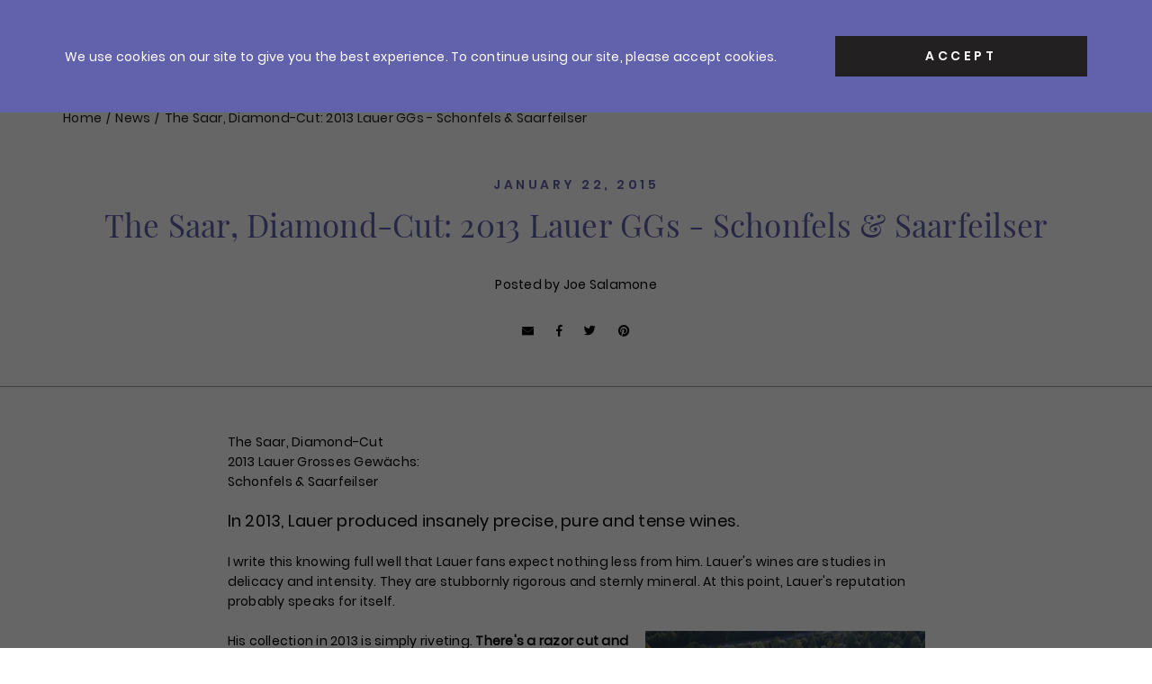

--- FILE ---
content_type: text/html; charset=utf-8
request_url: https://crushwineco.com/blogs/offers/the-saar-diamond-cut-2013-lauer-ggs-schonfels-saarfeilser
body_size: 21853
content:

<!doctype html>
<html class="no-js supports-no-cookies html-template-article" lang="en">
    <head>
        
        <meta charset="utf-8">
<meta http-equiv="X-UA-Compatible" content="IE=edge">
<meta name="viewport" content="width=device-width, initial-scale=1.0, height=device-height, minimum-scale=1.0, user-scalable=0">
<meta name="theme-color" content="">

<link rel="canonical" href="https://crushwineco.com/blogs/offers/the-saar-diamond-cut-2013-lauer-ggs-schonfels-saarfeilser">

    
        <meta name="robots" content="index,follow">
    

    
        <link rel="shortcut icon" href="//crushwineco.com/cdn/shop/files/ZIZ9XqtO_400x400_f07e9fe5-4c54-44f5-959e-bfb37d2314a4_32x32.jpeg?v=1740927202" type="image/png">
    

    
    <title>
        The Saar, Diamond-Cut: 2013 Lauer GGs - Schonfels &amp; Saarfeilser
        
        
        
            &ndash; Crush Wine &amp; Spirits
        
    </title>

    
        <meta name="description" content="The Saar, Diamond-Cut2013 Lauer Grosses Gewächs:Schonfels &amp;amp; Saarfeilser In 2013, Lauer produced insanely precise, pure and te">
    

    
<meta property="og:site_name" content="Crush Wine &amp; Spirits">
<meta property="og:url" content="https://crushwineco.com/blogs/offers/the-saar-diamond-cut-2013-lauer-ggs-schonfels-saarfeilser">
<meta property="og:title" content="The Saar, Diamond-Cut: 2013 Lauer GGs - Schonfels & Saarfeilser">
<meta property="og:type" content="article">
<meta property="og:description" content="The Saar, Diamond-Cut2013 Lauer Grosses Gewächs:Schonfels &amp;amp; Saarfeilser In 2013, Lauer produced insanely precise, pure and te"><meta property="og:image" content="https://crushwineco.com/cdn/shop/articles/Schonfels500_37d68cdc-4a51-40d1-8fba-b28d26403f2c_1024x1024.jpg?v=1590502812">
<meta property="og:image:secure_url" content="https://crushwineco.com/cdn/shop/articles/Schonfels500_37d68cdc-4a51-40d1-8fba-b28d26403f2c_1024x1024.jpg?v=1590502812">

<meta name="description" content="The Saar, Diamond-Cut2013 Lauer Grosses Gewächs:Schonfels &amp;amp; Saarfeilser In 2013, Lauer produced insanely precise, pure and te">
<meta name="twitter:site" content="@CrushWineCo?lang=no">
<meta name="twitter:card" content="summary_large_image">
<meta name="twitter:title" content="The Saar, Diamond-Cut: 2013 Lauer GGs - Schonfels & Saarfeilser">
<meta name="twitter:description" content="The Saar, Diamond-Cut2013 Lauer Grosses Gewächs:Schonfels &amp;amp; Saarfeilser In 2013, Lauer produced insanely precise, pure and te">


<script>
    (function () {
        var root = document.documentElement;

        try {
            var vv = window.visualViewport;

            root.style.setProperty('--vh', (vv.height / 100) + 'px');
            root.style.setProperty('--vw', (vv.width / 100) + 'px');
            vv.addEventListener('resize', () => {
                root.style.setProperty('--vh', (vv.height / 100) + 'px');
                root.style.setProperty('--vw', (vv.width / 100) + 'px');
            });
        } catch (_) {
            // VisualViewport not supported, use `document.documentElement.clientHeight` instead
            root.style.setProperty('--vh', (root.clientHeight / 100) + 'px');
            root.style.setProperty('--vw', (root.clientWidth / 100) + 'px');
            window.addEventListener('resize', () => {
                root.style.setProperty('--vh', (root.clientHeight / 100) + 'px');
                root.style.setProperty('--vw', (root.clientWidth / 100) + 'px');
            });
        }
    })();
</script>


<style>:root {
        --header-theme: "light"
    }</style><link href="//crushwineco.com/cdn/shop/t/55/assets/theme.css?v=41671314356741725371759424633" rel="stylesheet" type="text/css" media="all" />


        
        
        <script>window.performance && window.performance.mark && window.performance.mark('shopify.content_for_header.start');</script><meta name="google-site-verification" content="shbdxLo_oWDNW2fKCNw31MFCZmP3YHzEWrj9zqFCpso">
<meta name="facebook-domain-verification" content="95yrcwbenm9t4mbxt3jv8tkm0tfpvb">
<meta name="facebook-domain-verification" content="je1e8xfv5ku1g993skdyssbi7ned17">
<meta id="shopify-digital-wallet" name="shopify-digital-wallet" content="/32289947707/digital_wallets/dialog">
<meta name="shopify-checkout-api-token" content="172cd873208570995f5cc43db7ebe2e2">
<link rel="alternate" type="application/atom+xml" title="Feed" href="/blogs/offers.atom" />
<script async="async" src="/checkouts/internal/preloads.js?locale=en-US"></script>
<link rel="preconnect" href="https://shop.app" crossorigin="anonymous">
<script async="async" src="https://shop.app/checkouts/internal/preloads.js?locale=en-US&shop_id=32289947707" crossorigin="anonymous"></script>
<script id="apple-pay-shop-capabilities" type="application/json">{"shopId":32289947707,"countryCode":"US","currencyCode":"USD","merchantCapabilities":["supports3DS"],"merchantId":"gid:\/\/shopify\/Shop\/32289947707","merchantName":"Crush Wine \u0026 Spirits","requiredBillingContactFields":["postalAddress","email","phone"],"requiredShippingContactFields":["postalAddress","email","phone"],"shippingType":"shipping","supportedNetworks":["visa","masterCard","amex","discover","elo","jcb"],"total":{"type":"pending","label":"Crush Wine \u0026 Spirits","amount":"1.00"},"shopifyPaymentsEnabled":true,"supportsSubscriptions":true}</script>
<script id="shopify-features" type="application/json">{"accessToken":"172cd873208570995f5cc43db7ebe2e2","betas":["rich-media-storefront-analytics"],"domain":"crushwineco.com","predictiveSearch":true,"shopId":32289947707,"locale":"en"}</script>
<script>var Shopify = Shopify || {};
Shopify.shop = "crushwine.myshopify.com";
Shopify.locale = "en";
Shopify.currency = {"active":"USD","rate":"1.0"};
Shopify.country = "US";
Shopify.theme = {"name":"Live - Lafon Highlight 10.3.2025","id":128052625467,"schema_name":"X","schema_version":"2.1.0","theme_store_id":796,"role":"main"};
Shopify.theme.handle = "null";
Shopify.theme.style = {"id":null,"handle":null};
Shopify.cdnHost = "crushwineco.com/cdn";
Shopify.routes = Shopify.routes || {};
Shopify.routes.root = "/";</script>
<script type="module">!function(o){(o.Shopify=o.Shopify||{}).modules=!0}(window);</script>
<script>!function(o){function n(){var o=[];function n(){o.push(Array.prototype.slice.apply(arguments))}return n.q=o,n}var t=o.Shopify=o.Shopify||{};t.loadFeatures=n(),t.autoloadFeatures=n()}(window);</script>
<script>
  window.ShopifyPay = window.ShopifyPay || {};
  window.ShopifyPay.apiHost = "shop.app\/pay";
  window.ShopifyPay.redirectState = null;
</script>
<script id="shop-js-analytics" type="application/json">{"pageType":"article"}</script>
<script defer="defer" async type="module" src="//crushwineco.com/cdn/shopifycloud/shop-js/modules/v2/client.init-shop-cart-sync_BN7fPSNr.en.esm.js"></script>
<script defer="defer" async type="module" src="//crushwineco.com/cdn/shopifycloud/shop-js/modules/v2/chunk.common_Cbph3Kss.esm.js"></script>
<script defer="defer" async type="module" src="//crushwineco.com/cdn/shopifycloud/shop-js/modules/v2/chunk.modal_DKumMAJ1.esm.js"></script>
<script type="module">
  await import("//crushwineco.com/cdn/shopifycloud/shop-js/modules/v2/client.init-shop-cart-sync_BN7fPSNr.en.esm.js");
await import("//crushwineco.com/cdn/shopifycloud/shop-js/modules/v2/chunk.common_Cbph3Kss.esm.js");
await import("//crushwineco.com/cdn/shopifycloud/shop-js/modules/v2/chunk.modal_DKumMAJ1.esm.js");

  window.Shopify.SignInWithShop?.initShopCartSync?.({"fedCMEnabled":true,"windoidEnabled":true});

</script>
<script>
  window.Shopify = window.Shopify || {};
  if (!window.Shopify.featureAssets) window.Shopify.featureAssets = {};
  window.Shopify.featureAssets['shop-js'] = {"shop-cart-sync":["modules/v2/client.shop-cart-sync_CJVUk8Jm.en.esm.js","modules/v2/chunk.common_Cbph3Kss.esm.js","modules/v2/chunk.modal_DKumMAJ1.esm.js"],"init-fed-cm":["modules/v2/client.init-fed-cm_7Fvt41F4.en.esm.js","modules/v2/chunk.common_Cbph3Kss.esm.js","modules/v2/chunk.modal_DKumMAJ1.esm.js"],"init-shop-email-lookup-coordinator":["modules/v2/client.init-shop-email-lookup-coordinator_Cc088_bR.en.esm.js","modules/v2/chunk.common_Cbph3Kss.esm.js","modules/v2/chunk.modal_DKumMAJ1.esm.js"],"init-windoid":["modules/v2/client.init-windoid_hPopwJRj.en.esm.js","modules/v2/chunk.common_Cbph3Kss.esm.js","modules/v2/chunk.modal_DKumMAJ1.esm.js"],"shop-button":["modules/v2/client.shop-button_B0jaPSNF.en.esm.js","modules/v2/chunk.common_Cbph3Kss.esm.js","modules/v2/chunk.modal_DKumMAJ1.esm.js"],"shop-cash-offers":["modules/v2/client.shop-cash-offers_DPIskqss.en.esm.js","modules/v2/chunk.common_Cbph3Kss.esm.js","modules/v2/chunk.modal_DKumMAJ1.esm.js"],"shop-toast-manager":["modules/v2/client.shop-toast-manager_CK7RT69O.en.esm.js","modules/v2/chunk.common_Cbph3Kss.esm.js","modules/v2/chunk.modal_DKumMAJ1.esm.js"],"init-shop-cart-sync":["modules/v2/client.init-shop-cart-sync_BN7fPSNr.en.esm.js","modules/v2/chunk.common_Cbph3Kss.esm.js","modules/v2/chunk.modal_DKumMAJ1.esm.js"],"init-customer-accounts-sign-up":["modules/v2/client.init-customer-accounts-sign-up_CfPf4CXf.en.esm.js","modules/v2/client.shop-login-button_DeIztwXF.en.esm.js","modules/v2/chunk.common_Cbph3Kss.esm.js","modules/v2/chunk.modal_DKumMAJ1.esm.js"],"pay-button":["modules/v2/client.pay-button_CgIwFSYN.en.esm.js","modules/v2/chunk.common_Cbph3Kss.esm.js","modules/v2/chunk.modal_DKumMAJ1.esm.js"],"init-customer-accounts":["modules/v2/client.init-customer-accounts_DQ3x16JI.en.esm.js","modules/v2/client.shop-login-button_DeIztwXF.en.esm.js","modules/v2/chunk.common_Cbph3Kss.esm.js","modules/v2/chunk.modal_DKumMAJ1.esm.js"],"avatar":["modules/v2/client.avatar_BTnouDA3.en.esm.js"],"init-shop-for-new-customer-accounts":["modules/v2/client.init-shop-for-new-customer-accounts_CsZy_esa.en.esm.js","modules/v2/client.shop-login-button_DeIztwXF.en.esm.js","modules/v2/chunk.common_Cbph3Kss.esm.js","modules/v2/chunk.modal_DKumMAJ1.esm.js"],"shop-follow-button":["modules/v2/client.shop-follow-button_BRMJjgGd.en.esm.js","modules/v2/chunk.common_Cbph3Kss.esm.js","modules/v2/chunk.modal_DKumMAJ1.esm.js"],"checkout-modal":["modules/v2/client.checkout-modal_B9Drz_yf.en.esm.js","modules/v2/chunk.common_Cbph3Kss.esm.js","modules/v2/chunk.modal_DKumMAJ1.esm.js"],"shop-login-button":["modules/v2/client.shop-login-button_DeIztwXF.en.esm.js","modules/v2/chunk.common_Cbph3Kss.esm.js","modules/v2/chunk.modal_DKumMAJ1.esm.js"],"lead-capture":["modules/v2/client.lead-capture_DXYzFM3R.en.esm.js","modules/v2/chunk.common_Cbph3Kss.esm.js","modules/v2/chunk.modal_DKumMAJ1.esm.js"],"shop-login":["modules/v2/client.shop-login_CA5pJqmO.en.esm.js","modules/v2/chunk.common_Cbph3Kss.esm.js","modules/v2/chunk.modal_DKumMAJ1.esm.js"],"payment-terms":["modules/v2/client.payment-terms_BxzfvcZJ.en.esm.js","modules/v2/chunk.common_Cbph3Kss.esm.js","modules/v2/chunk.modal_DKumMAJ1.esm.js"]};
</script>
<script>(function() {
  var isLoaded = false;
  function asyncLoad() {
    if (isLoaded) return;
    isLoaded = true;
    var urls = ["https:\/\/justviewed.prezenapps.com\/public\/js\/recent-app.js?shop=crushwine.myshopify.com","https:\/\/d26ky332zktp97.cloudfront.net\/shops\/ahXs2Hn7AWQW4aLY8\/colibrius-m.js?shop=crushwine.myshopify.com","https:\/\/searchanise-ef84.kxcdn.com\/widgets\/shopify\/init.js?a=4W7V2B5H8K\u0026shop=crushwine.myshopify.com"];
    for (var i = 0; i < urls.length; i++) {
      var s = document.createElement('script');
      s.type = 'text/javascript';
      s.async = true;
      s.src = urls[i];
      var x = document.getElementsByTagName('script')[0];
      x.parentNode.insertBefore(s, x);
    }
  };
  if(window.attachEvent) {
    window.attachEvent('onload', asyncLoad);
  } else {
    window.addEventListener('load', asyncLoad, false);
  }
})();</script>
<script id="__st">var __st={"a":32289947707,"offset":-18000,"reqid":"a1d055e9-ebe9-4ee1-bbf8-4d8bfb05390c-1770067186","pageurl":"crushwineco.com\/blogs\/offers\/the-saar-diamond-cut-2013-lauer-ggs-schonfels-saarfeilser","s":"articles-387966533691","u":"8d29fe6fbd9a","p":"article","rtyp":"article","rid":387966533691};</script>
<script>window.ShopifyPaypalV4VisibilityTracking = true;</script>
<script id="captcha-bootstrap">!function(){'use strict';const t='contact',e='account',n='new_comment',o=[[t,t],['blogs',n],['comments',n],[t,'customer']],c=[[e,'customer_login'],[e,'guest_login'],[e,'recover_customer_password'],[e,'create_customer']],r=t=>t.map((([t,e])=>`form[action*='/${t}']:not([data-nocaptcha='true']) input[name='form_type'][value='${e}']`)).join(','),a=t=>()=>t?[...document.querySelectorAll(t)].map((t=>t.form)):[];function s(){const t=[...o],e=r(t);return a(e)}const i='password',u='form_key',d=['recaptcha-v3-token','g-recaptcha-response','h-captcha-response',i],f=()=>{try{return window.sessionStorage}catch{return}},m='__shopify_v',_=t=>t.elements[u];function p(t,e,n=!1){try{const o=window.sessionStorage,c=JSON.parse(o.getItem(e)),{data:r}=function(t){const{data:e,action:n}=t;return t[m]||n?{data:e,action:n}:{data:t,action:n}}(c);for(const[e,n]of Object.entries(r))t.elements[e]&&(t.elements[e].value=n);n&&o.removeItem(e)}catch(o){console.error('form repopulation failed',{error:o})}}const l='form_type',E='cptcha';function T(t){t.dataset[E]=!0}const w=window,h=w.document,L='Shopify',v='ce_forms',y='captcha';let A=!1;((t,e)=>{const n=(g='f06e6c50-85a8-45c8-87d0-21a2b65856fe',I='https://cdn.shopify.com/shopifycloud/storefront-forms-hcaptcha/ce_storefront_forms_captcha_hcaptcha.v1.5.2.iife.js',D={infoText:'Protected by hCaptcha',privacyText:'Privacy',termsText:'Terms'},(t,e,n)=>{const o=w[L][v],c=o.bindForm;if(c)return c(t,g,e,D).then(n);var r;o.q.push([[t,g,e,D],n]),r=I,A||(h.body.append(Object.assign(h.createElement('script'),{id:'captcha-provider',async:!0,src:r})),A=!0)});var g,I,D;w[L]=w[L]||{},w[L][v]=w[L][v]||{},w[L][v].q=[],w[L][y]=w[L][y]||{},w[L][y].protect=function(t,e){n(t,void 0,e),T(t)},Object.freeze(w[L][y]),function(t,e,n,w,h,L){const[v,y,A,g]=function(t,e,n){const i=e?o:[],u=t?c:[],d=[...i,...u],f=r(d),m=r(i),_=r(d.filter((([t,e])=>n.includes(e))));return[a(f),a(m),a(_),s()]}(w,h,L),I=t=>{const e=t.target;return e instanceof HTMLFormElement?e:e&&e.form},D=t=>v().includes(t);t.addEventListener('submit',(t=>{const e=I(t);if(!e)return;const n=D(e)&&!e.dataset.hcaptchaBound&&!e.dataset.recaptchaBound,o=_(e),c=g().includes(e)&&(!o||!o.value);(n||c)&&t.preventDefault(),c&&!n&&(function(t){try{if(!f())return;!function(t){const e=f();if(!e)return;const n=_(t);if(!n)return;const o=n.value;o&&e.removeItem(o)}(t);const e=Array.from(Array(32),(()=>Math.random().toString(36)[2])).join('');!function(t,e){_(t)||t.append(Object.assign(document.createElement('input'),{type:'hidden',name:u})),t.elements[u].value=e}(t,e),function(t,e){const n=f();if(!n)return;const o=[...t.querySelectorAll(`input[type='${i}']`)].map((({name:t})=>t)),c=[...d,...o],r={};for(const[a,s]of new FormData(t).entries())c.includes(a)||(r[a]=s);n.setItem(e,JSON.stringify({[m]:1,action:t.action,data:r}))}(t,e)}catch(e){console.error('failed to persist form',e)}}(e),e.submit())}));const S=(t,e)=>{t&&!t.dataset[E]&&(n(t,e.some((e=>e===t))),T(t))};for(const o of['focusin','change'])t.addEventListener(o,(t=>{const e=I(t);D(e)&&S(e,y())}));const B=e.get('form_key'),M=e.get(l),P=B&&M;t.addEventListener('DOMContentLoaded',(()=>{const t=y();if(P)for(const e of t)e.elements[l].value===M&&p(e,B);[...new Set([...A(),...v().filter((t=>'true'===t.dataset.shopifyCaptcha))])].forEach((e=>S(e,t)))}))}(h,new URLSearchParams(w.location.search),n,t,e,['guest_login'])})(!0,!0)}();</script>
<script integrity="sha256-4kQ18oKyAcykRKYeNunJcIwy7WH5gtpwJnB7kiuLZ1E=" data-source-attribution="shopify.loadfeatures" defer="defer" src="//crushwineco.com/cdn/shopifycloud/storefront/assets/storefront/load_feature-a0a9edcb.js" crossorigin="anonymous"></script>
<script crossorigin="anonymous" defer="defer" src="//crushwineco.com/cdn/shopifycloud/storefront/assets/shopify_pay/storefront-65b4c6d7.js?v=20250812"></script>
<script data-source-attribution="shopify.dynamic_checkout.dynamic.init">var Shopify=Shopify||{};Shopify.PaymentButton=Shopify.PaymentButton||{isStorefrontPortableWallets:!0,init:function(){window.Shopify.PaymentButton.init=function(){};var t=document.createElement("script");t.src="https://crushwineco.com/cdn/shopifycloud/portable-wallets/latest/portable-wallets.en.js",t.type="module",document.head.appendChild(t)}};
</script>
<script data-source-attribution="shopify.dynamic_checkout.buyer_consent">
  function portableWalletsHideBuyerConsent(e){var t=document.getElementById("shopify-buyer-consent"),n=document.getElementById("shopify-subscription-policy-button");t&&n&&(t.classList.add("hidden"),t.setAttribute("aria-hidden","true"),n.removeEventListener("click",e))}function portableWalletsShowBuyerConsent(e){var t=document.getElementById("shopify-buyer-consent"),n=document.getElementById("shopify-subscription-policy-button");t&&n&&(t.classList.remove("hidden"),t.removeAttribute("aria-hidden"),n.addEventListener("click",e))}window.Shopify?.PaymentButton&&(window.Shopify.PaymentButton.hideBuyerConsent=portableWalletsHideBuyerConsent,window.Shopify.PaymentButton.showBuyerConsent=portableWalletsShowBuyerConsent);
</script>
<script data-source-attribution="shopify.dynamic_checkout.cart.bootstrap">document.addEventListener("DOMContentLoaded",(function(){function t(){return document.querySelector("shopify-accelerated-checkout-cart, shopify-accelerated-checkout")}if(t())Shopify.PaymentButton.init();else{new MutationObserver((function(e,n){t()&&(Shopify.PaymentButton.init(),n.disconnect())})).observe(document.body,{childList:!0,subtree:!0})}}));
</script>
<link id="shopify-accelerated-checkout-styles" rel="stylesheet" media="screen" href="https://crushwineco.com/cdn/shopifycloud/portable-wallets/latest/accelerated-checkout-backwards-compat.css" crossorigin="anonymous">
<style id="shopify-accelerated-checkout-cart">
        #shopify-buyer-consent {
  margin-top: 1em;
  display: inline-block;
  width: 100%;
}

#shopify-buyer-consent.hidden {
  display: none;
}

#shopify-subscription-policy-button {
  background: none;
  border: none;
  padding: 0;
  text-decoration: underline;
  font-size: inherit;
  cursor: pointer;
}

#shopify-subscription-policy-button::before {
  box-shadow: none;
}

      </style>

<script>window.performance && window.performance.mark && window.performance.mark('shopify.content_for_header.end');</script>
    <!-- BEGIN app block: shopify://apps/littledata-the-data-layer/blocks/LittledataLayer/45a35ed8-a2b2-46c3-84fa-6f58497c5345 -->
    <script type="application/javascript">
      try {
        window.LittledataLayer = {
          ...({"betaTester":false,"productListLinksHaveImages":false,"productListLinksHavePrices":false,"debug":false,"hideBranding":false,"sendNoteAttributes":true,"ecommerce":{"impressions":[]},"version":"v11.0.1","transactionWatcherURL":"https://transactions.littledata.io","referralExclusion":"/(paypal|visa|MasterCard|clicksafe|arcot\\.com|geschuetzteinkaufen|checkout\\.shopify\\.com|checkout\\.rechargeapps\\.com|portal\\.afterpay\\.com|payfort)/","hasCustomPixel":false,"googleAnalytics4":{"disabledRecurring":false,"disabledEvents":[],"doNotTrackReplaceState":false,"productIdentifier":"SKU","uniqueIdentifierForOrders":"orderName","ordersFilteredBySourceName":[],"clientSidePurchase":false,"measurementId":"G-XZKZS1CWXK","googleSignals":true,"cookieUpdate":true,"extraLinkerDomains":[],"usePageTypeForListName":false,"sendUserDataBefore322":true,"respectUserTrackingConsent":true,"attributionBoost":true,"recurringAttributionBoost":true}}),
          country: "US",
          language: "en",
          market: {
            id: 855310395,
            handle: "us"
          }
        }
        
      } catch {}

      
      console.log(`%cThis store uses Littledata 🚀 to automate its Google Analytics setup and make better, data-driven decisions. Learn more at https://apps.shopify.com/littledata`,'color: #088f87;',);
      
    </script>
    
        <script async type="text/javascript" src="https://cdn.shopify.com/extensions/019bfa23-ee8c-71dc-8c4c-64c36ff85c67/littledata-shopify-tracker-119/assets/colibrius-g.js"></script>
    
    
    
    
    
    
    
    


<!-- END app block --><link href="https://monorail-edge.shopifysvc.com" rel="dns-prefetch">
<script>(function(){if ("sendBeacon" in navigator && "performance" in window) {try {var session_token_from_headers = performance.getEntriesByType('navigation')[0].serverTiming.find(x => x.name == '_s').description;} catch {var session_token_from_headers = undefined;}var session_cookie_matches = document.cookie.match(/_shopify_s=([^;]*)/);var session_token_from_cookie = session_cookie_matches && session_cookie_matches.length === 2 ? session_cookie_matches[1] : "";var session_token = session_token_from_headers || session_token_from_cookie || "";function handle_abandonment_event(e) {var entries = performance.getEntries().filter(function(entry) {return /monorail-edge.shopifysvc.com/.test(entry.name);});if (!window.abandonment_tracked && entries.length === 0) {window.abandonment_tracked = true;var currentMs = Date.now();var navigation_start = performance.timing.navigationStart;var payload = {shop_id: 32289947707,url: window.location.href,navigation_start,duration: currentMs - navigation_start,session_token,page_type: "article"};window.navigator.sendBeacon("https://monorail-edge.shopifysvc.com/v1/produce", JSON.stringify({schema_id: "online_store_buyer_site_abandonment/1.1",payload: payload,metadata: {event_created_at_ms: currentMs,event_sent_at_ms: currentMs}}));}}window.addEventListener('pagehide', handle_abandonment_event);}}());</script>
<script id="web-pixels-manager-setup">(function e(e,d,r,n,o){if(void 0===o&&(o={}),!Boolean(null===(a=null===(i=window.Shopify)||void 0===i?void 0:i.analytics)||void 0===a?void 0:a.replayQueue)){var i,a;window.Shopify=window.Shopify||{};var t=window.Shopify;t.analytics=t.analytics||{};var s=t.analytics;s.replayQueue=[],s.publish=function(e,d,r){return s.replayQueue.push([e,d,r]),!0};try{self.performance.mark("wpm:start")}catch(e){}var l=function(){var e={modern:/Edge?\/(1{2}[4-9]|1[2-9]\d|[2-9]\d{2}|\d{4,})\.\d+(\.\d+|)|Firefox\/(1{2}[4-9]|1[2-9]\d|[2-9]\d{2}|\d{4,})\.\d+(\.\d+|)|Chrom(ium|e)\/(9{2}|\d{3,})\.\d+(\.\d+|)|(Maci|X1{2}).+ Version\/(15\.\d+|(1[6-9]|[2-9]\d|\d{3,})\.\d+)([,.]\d+|)( \(\w+\)|)( Mobile\/\w+|) Safari\/|Chrome.+OPR\/(9{2}|\d{3,})\.\d+\.\d+|(CPU[ +]OS|iPhone[ +]OS|CPU[ +]iPhone|CPU IPhone OS|CPU iPad OS)[ +]+(15[._]\d+|(1[6-9]|[2-9]\d|\d{3,})[._]\d+)([._]\d+|)|Android:?[ /-](13[3-9]|1[4-9]\d|[2-9]\d{2}|\d{4,})(\.\d+|)(\.\d+|)|Android.+Firefox\/(13[5-9]|1[4-9]\d|[2-9]\d{2}|\d{4,})\.\d+(\.\d+|)|Android.+Chrom(ium|e)\/(13[3-9]|1[4-9]\d|[2-9]\d{2}|\d{4,})\.\d+(\.\d+|)|SamsungBrowser\/([2-9]\d|\d{3,})\.\d+/,legacy:/Edge?\/(1[6-9]|[2-9]\d|\d{3,})\.\d+(\.\d+|)|Firefox\/(5[4-9]|[6-9]\d|\d{3,})\.\d+(\.\d+|)|Chrom(ium|e)\/(5[1-9]|[6-9]\d|\d{3,})\.\d+(\.\d+|)([\d.]+$|.*Safari\/(?![\d.]+ Edge\/[\d.]+$))|(Maci|X1{2}).+ Version\/(10\.\d+|(1[1-9]|[2-9]\d|\d{3,})\.\d+)([,.]\d+|)( \(\w+\)|)( Mobile\/\w+|) Safari\/|Chrome.+OPR\/(3[89]|[4-9]\d|\d{3,})\.\d+\.\d+|(CPU[ +]OS|iPhone[ +]OS|CPU[ +]iPhone|CPU IPhone OS|CPU iPad OS)[ +]+(10[._]\d+|(1[1-9]|[2-9]\d|\d{3,})[._]\d+)([._]\d+|)|Android:?[ /-](13[3-9]|1[4-9]\d|[2-9]\d{2}|\d{4,})(\.\d+|)(\.\d+|)|Mobile Safari.+OPR\/([89]\d|\d{3,})\.\d+\.\d+|Android.+Firefox\/(13[5-9]|1[4-9]\d|[2-9]\d{2}|\d{4,})\.\d+(\.\d+|)|Android.+Chrom(ium|e)\/(13[3-9]|1[4-9]\d|[2-9]\d{2}|\d{4,})\.\d+(\.\d+|)|Android.+(UC? ?Browser|UCWEB|U3)[ /]?(15\.([5-9]|\d{2,})|(1[6-9]|[2-9]\d|\d{3,})\.\d+)\.\d+|SamsungBrowser\/(5\.\d+|([6-9]|\d{2,})\.\d+)|Android.+MQ{2}Browser\/(14(\.(9|\d{2,})|)|(1[5-9]|[2-9]\d|\d{3,})(\.\d+|))(\.\d+|)|K[Aa][Ii]OS\/(3\.\d+|([4-9]|\d{2,})\.\d+)(\.\d+|)/},d=e.modern,r=e.legacy,n=navigator.userAgent;return n.match(d)?"modern":n.match(r)?"legacy":"unknown"}(),u="modern"===l?"modern":"legacy",c=(null!=n?n:{modern:"",legacy:""})[u],f=function(e){return[e.baseUrl,"/wpm","/b",e.hashVersion,"modern"===e.buildTarget?"m":"l",".js"].join("")}({baseUrl:d,hashVersion:r,buildTarget:u}),m=function(e){var d=e.version,r=e.bundleTarget,n=e.surface,o=e.pageUrl,i=e.monorailEndpoint;return{emit:function(e){var a=e.status,t=e.errorMsg,s=(new Date).getTime(),l=JSON.stringify({metadata:{event_sent_at_ms:s},events:[{schema_id:"web_pixels_manager_load/3.1",payload:{version:d,bundle_target:r,page_url:o,status:a,surface:n,error_msg:t},metadata:{event_created_at_ms:s}}]});if(!i)return console&&console.warn&&console.warn("[Web Pixels Manager] No Monorail endpoint provided, skipping logging."),!1;try{return self.navigator.sendBeacon.bind(self.navigator)(i,l)}catch(e){}var u=new XMLHttpRequest;try{return u.open("POST",i,!0),u.setRequestHeader("Content-Type","text/plain"),u.send(l),!0}catch(e){return console&&console.warn&&console.warn("[Web Pixels Manager] Got an unhandled error while logging to Monorail."),!1}}}}({version:r,bundleTarget:l,surface:e.surface,pageUrl:self.location.href,monorailEndpoint:e.monorailEndpoint});try{o.browserTarget=l,function(e){var d=e.src,r=e.async,n=void 0===r||r,o=e.onload,i=e.onerror,a=e.sri,t=e.scriptDataAttributes,s=void 0===t?{}:t,l=document.createElement("script"),u=document.querySelector("head"),c=document.querySelector("body");if(l.async=n,l.src=d,a&&(l.integrity=a,l.crossOrigin="anonymous"),s)for(var f in s)if(Object.prototype.hasOwnProperty.call(s,f))try{l.dataset[f]=s[f]}catch(e){}if(o&&l.addEventListener("load",o),i&&l.addEventListener("error",i),u)u.appendChild(l);else{if(!c)throw new Error("Did not find a head or body element to append the script");c.appendChild(l)}}({src:f,async:!0,onload:function(){if(!function(){var e,d;return Boolean(null===(d=null===(e=window.Shopify)||void 0===e?void 0:e.analytics)||void 0===d?void 0:d.initialized)}()){var d=window.webPixelsManager.init(e)||void 0;if(d){var r=window.Shopify.analytics;r.replayQueue.forEach((function(e){var r=e[0],n=e[1],o=e[2];d.publishCustomEvent(r,n,o)})),r.replayQueue=[],r.publish=d.publishCustomEvent,r.visitor=d.visitor,r.initialized=!0}}},onerror:function(){return m.emit({status:"failed",errorMsg:"".concat(f," has failed to load")})},sri:function(e){var d=/^sha384-[A-Za-z0-9+/=]+$/;return"string"==typeof e&&d.test(e)}(c)?c:"",scriptDataAttributes:o}),m.emit({status:"loading"})}catch(e){m.emit({status:"failed",errorMsg:(null==e?void 0:e.message)||"Unknown error"})}}})({shopId: 32289947707,storefrontBaseUrl: "https://crushwineco.com",extensionsBaseUrl: "https://extensions.shopifycdn.com/cdn/shopifycloud/web-pixels-manager",monorailEndpoint: "https://monorail-edge.shopifysvc.com/unstable/produce_batch",surface: "storefront-renderer",enabledBetaFlags: ["2dca8a86"],webPixelsConfigList: [{"id":"147292219","configuration":"{\"shopId\":\"ahXs2Hn7AWQW4aLY8\",\"env\":\"production\"}","eventPayloadVersion":"v1","runtimeContext":"STRICT","scriptVersion":"182d40b472ceceab1226a1312ff77c52","type":"APP","apiClientId":1464241,"privacyPurposes":["ANALYTICS"],"dataSharingAdjustments":{"protectedCustomerApprovalScopes":["read_customer_address","read_customer_email","read_customer_name","read_customer_personal_data","read_customer_phone"]}},{"id":"113508411","configuration":"{\"pixel_id\":\"942440349785980\",\"pixel_type\":\"facebook_pixel\",\"metaapp_system_user_token\":\"-\"}","eventPayloadVersion":"v1","runtimeContext":"OPEN","scriptVersion":"ca16bc87fe92b6042fbaa3acc2fbdaa6","type":"APP","apiClientId":2329312,"privacyPurposes":["ANALYTICS","MARKETING","SALE_OF_DATA"],"dataSharingAdjustments":{"protectedCustomerApprovalScopes":["read_customer_address","read_customer_email","read_customer_name","read_customer_personal_data","read_customer_phone"]}},{"id":"33292347","configuration":"{\"apiKey\":\"4W7V2B5H8K\", \"host\":\"searchserverapi.com\"}","eventPayloadVersion":"v1","runtimeContext":"STRICT","scriptVersion":"5559ea45e47b67d15b30b79e7c6719da","type":"APP","apiClientId":578825,"privacyPurposes":["ANALYTICS"],"dataSharingAdjustments":{"protectedCustomerApprovalScopes":["read_customer_personal_data"]}},{"id":"shopify-app-pixel","configuration":"{}","eventPayloadVersion":"v1","runtimeContext":"STRICT","scriptVersion":"0450","apiClientId":"shopify-pixel","type":"APP","privacyPurposes":["ANALYTICS","MARKETING"]},{"id":"shopify-custom-pixel","eventPayloadVersion":"v1","runtimeContext":"LAX","scriptVersion":"0450","apiClientId":"shopify-pixel","type":"CUSTOM","privacyPurposes":["ANALYTICS","MARKETING"]}],isMerchantRequest: false,initData: {"shop":{"name":"Crush Wine \u0026 Spirits","paymentSettings":{"currencyCode":"USD"},"myshopifyDomain":"crushwine.myshopify.com","countryCode":"US","storefrontUrl":"https:\/\/crushwineco.com"},"customer":null,"cart":null,"checkout":null,"productVariants":[],"purchasingCompany":null},},"https://crushwineco.com/cdn","3918e4e0wbf3ac3cepc5707306mb02b36c6",{"modern":"","legacy":""},{"shopId":"32289947707","storefrontBaseUrl":"https:\/\/crushwineco.com","extensionBaseUrl":"https:\/\/extensions.shopifycdn.com\/cdn\/shopifycloud\/web-pixels-manager","surface":"storefront-renderer","enabledBetaFlags":"[\"2dca8a86\"]","isMerchantRequest":"false","hashVersion":"3918e4e0wbf3ac3cepc5707306mb02b36c6","publish":"custom","events":"[[\"page_viewed\",{}]]"});</script><script>
  window.ShopifyAnalytics = window.ShopifyAnalytics || {};
  window.ShopifyAnalytics.meta = window.ShopifyAnalytics.meta || {};
  window.ShopifyAnalytics.meta.currency = 'USD';
  var meta = {"page":{"pageType":"article","resourceType":"article","resourceId":387966533691,"requestId":"a1d055e9-ebe9-4ee1-bbf8-4d8bfb05390c-1770067186"}};
  for (var attr in meta) {
    window.ShopifyAnalytics.meta[attr] = meta[attr];
  }
</script>
<script class="analytics">
  (function () {
    var customDocumentWrite = function(content) {
      var jquery = null;

      if (window.jQuery) {
        jquery = window.jQuery;
      } else if (window.Checkout && window.Checkout.$) {
        jquery = window.Checkout.$;
      }

      if (jquery) {
        jquery('body').append(content);
      }
    };

    var hasLoggedConversion = function(token) {
      if (token) {
        return document.cookie.indexOf('loggedConversion=' + token) !== -1;
      }
      return false;
    }

    var setCookieIfConversion = function(token) {
      if (token) {
        var twoMonthsFromNow = new Date(Date.now());
        twoMonthsFromNow.setMonth(twoMonthsFromNow.getMonth() + 2);

        document.cookie = 'loggedConversion=' + token + '; expires=' + twoMonthsFromNow;
      }
    }

    var trekkie = window.ShopifyAnalytics.lib = window.trekkie = window.trekkie || [];
    if (trekkie.integrations) {
      return;
    }
    trekkie.methods = [
      'identify',
      'page',
      'ready',
      'track',
      'trackForm',
      'trackLink'
    ];
    trekkie.factory = function(method) {
      return function() {
        var args = Array.prototype.slice.call(arguments);
        args.unshift(method);
        trekkie.push(args);
        return trekkie;
      };
    };
    for (var i = 0; i < trekkie.methods.length; i++) {
      var key = trekkie.methods[i];
      trekkie[key] = trekkie.factory(key);
    }
    trekkie.load = function(config) {
      trekkie.config = config || {};
      trekkie.config.initialDocumentCookie = document.cookie;
      var first = document.getElementsByTagName('script')[0];
      var script = document.createElement('script');
      script.type = 'text/javascript';
      script.onerror = function(e) {
        var scriptFallback = document.createElement('script');
        scriptFallback.type = 'text/javascript';
        scriptFallback.onerror = function(error) {
                var Monorail = {
      produce: function produce(monorailDomain, schemaId, payload) {
        var currentMs = new Date().getTime();
        var event = {
          schema_id: schemaId,
          payload: payload,
          metadata: {
            event_created_at_ms: currentMs,
            event_sent_at_ms: currentMs
          }
        };
        return Monorail.sendRequest("https://" + monorailDomain + "/v1/produce", JSON.stringify(event));
      },
      sendRequest: function sendRequest(endpointUrl, payload) {
        // Try the sendBeacon API
        if (window && window.navigator && typeof window.navigator.sendBeacon === 'function' && typeof window.Blob === 'function' && !Monorail.isIos12()) {
          var blobData = new window.Blob([payload], {
            type: 'text/plain'
          });

          if (window.navigator.sendBeacon(endpointUrl, blobData)) {
            return true;
          } // sendBeacon was not successful

        } // XHR beacon

        var xhr = new XMLHttpRequest();

        try {
          xhr.open('POST', endpointUrl);
          xhr.setRequestHeader('Content-Type', 'text/plain');
          xhr.send(payload);
        } catch (e) {
          console.log(e);
        }

        return false;
      },
      isIos12: function isIos12() {
        return window.navigator.userAgent.lastIndexOf('iPhone; CPU iPhone OS 12_') !== -1 || window.navigator.userAgent.lastIndexOf('iPad; CPU OS 12_') !== -1;
      }
    };
    Monorail.produce('monorail-edge.shopifysvc.com',
      'trekkie_storefront_load_errors/1.1',
      {shop_id: 32289947707,
      theme_id: 128052625467,
      app_name: "storefront",
      context_url: window.location.href,
      source_url: "//crushwineco.com/cdn/s/trekkie.storefront.c59ea00e0474b293ae6629561379568a2d7c4bba.min.js"});

        };
        scriptFallback.async = true;
        scriptFallback.src = '//crushwineco.com/cdn/s/trekkie.storefront.c59ea00e0474b293ae6629561379568a2d7c4bba.min.js';
        first.parentNode.insertBefore(scriptFallback, first);
      };
      script.async = true;
      script.src = '//crushwineco.com/cdn/s/trekkie.storefront.c59ea00e0474b293ae6629561379568a2d7c4bba.min.js';
      first.parentNode.insertBefore(script, first);
    };
    trekkie.load(
      {"Trekkie":{"appName":"storefront","development":false,"defaultAttributes":{"shopId":32289947707,"isMerchantRequest":null,"themeId":128052625467,"themeCityHash":"18196765497671121919","contentLanguage":"en","currency":"USD"},"isServerSideCookieWritingEnabled":true,"monorailRegion":"shop_domain","enabledBetaFlags":["65f19447","b5387b81"]},"Session Attribution":{},"S2S":{"facebookCapiEnabled":true,"source":"trekkie-storefront-renderer","apiClientId":580111}}
    );

    var loaded = false;
    trekkie.ready(function() {
      if (loaded) return;
      loaded = true;

      window.ShopifyAnalytics.lib = window.trekkie;

      var originalDocumentWrite = document.write;
      document.write = customDocumentWrite;
      try { window.ShopifyAnalytics.merchantGoogleAnalytics.call(this); } catch(error) {};
      document.write = originalDocumentWrite;

      window.ShopifyAnalytics.lib.page(null,{"pageType":"article","resourceType":"article","resourceId":387966533691,"requestId":"a1d055e9-ebe9-4ee1-bbf8-4d8bfb05390c-1770067186","shopifyEmitted":true});

      var match = window.location.pathname.match(/checkouts\/(.+)\/(thank_you|post_purchase)/)
      var token = match? match[1]: undefined;
      if (!hasLoggedConversion(token)) {
        setCookieIfConversion(token);
        
      }
    });


        var eventsListenerScript = document.createElement('script');
        eventsListenerScript.async = true;
        eventsListenerScript.src = "//crushwineco.com/cdn/shopifycloud/storefront/assets/shop_events_listener-3da45d37.js";
        document.getElementsByTagName('head')[0].appendChild(eventsListenerScript);

})();</script>
<script
  defer
  src="https://crushwineco.com/cdn/shopifycloud/perf-kit/shopify-perf-kit-3.1.0.min.js"
  data-application="storefront-renderer"
  data-shop-id="32289947707"
  data-render-region="gcp-us-central1"
  data-page-type="article"
  data-theme-instance-id="128052625467"
  data-theme-name="X"
  data-theme-version="2.1.0"
  data-monorail-region="shop_domain"
  data-resource-timing-sampling-rate="10"
  data-shs="true"
  data-shs-beacon="true"
  data-shs-export-with-fetch="true"
  data-shs-logs-sample-rate="1"
  data-shs-beacon-endpoint="https://crushwineco.com/api/collect"
></script>
</head>
    <body id="the-saar-diamond-cut-2013-lauer-ggs-schonfels-amp-saarfeilser" class=" template-article  page-the-saar-diamond-cut-2013-lauer-ggs-schonfels-amp-saarfeilser" data-tempsuffix="">
        <a class="in-page-link visually-hidden skip-link" href="#MainContent">Skip to content</a>
        <button id="global-overlay" class=""></button>
        
        
            <!-- Google Tag Manager (noscript) -->
<noscript><iframe src="https://www.googletagmanager.com/ns.html?id=GTM-WZXFXC3" height="0" width="0" style="display:none;visibility:hidden"></iframe></noscript>
<!-- End Google Tag Manager (noscript) -->
        

        <!-- Search Drawer -->
<div id="SearchBar" class="drawer drawer-top" role="dialog">
    <button class="drawer-close" type="button"><span class="visually-hidden">Close drawer</span></button>
    <form action="/search" method="get" role="search" class="search-form">
    
    <div class="search-wrapper">
        <input type="search" name="q" id="Search"
        value=""
        placeholder="Search">
        <button type="submit" class="btn">
            <span class="icon-fallback-text">Search</span>
        </button>
    </div>
</form>
</div>

<!-- Cart Drawer -->
<div id="MiniCart" class="drawer drawer-right " role="dialog">
    <button type="button" class="drawer-close"><span class="visually-hidden">Close drawer</span></button>
    <div class="drawer-title">
        My Bag <span>(<span class="minicart-count">0</span>)</span>
    </div>
    <div id="CartContainer" class="minicart-container"></div><!-- /snippets/ajax-cart-template.liquid -->

<script id="CartTemplate" type="text/template">

    <form action="/cart" method="post" novalidate class="minicart ajaxcart">
        <div class="ajaxcart__inner">
            <div class="ajaxcart__message hide">
                You are x bottles away from a case discount
            </div>
            {{#items}}
            <article class="ajaxcart__product {{#if isGiftCard}}gift-card{{/if}}">
                <div class="ajaxcart__row" data-line="{{line}}">
                  
                    <a href="{{url}}" class="ajaxcart__product-image col">
                        <img src="{{img}}" alt="">
                    </a>

                    <div class="ajaxcart__product-info col">
                        <div class="ajaxcart__info">
                            <a href="{{url}}" class="ajaxcart__product-name">{{name}}</a>

                            {{#if properties}}
                            <div class="ajaxcart__product-properites">
                                {{#each properties}}
                                    {{#if this}}
                                        {{#if (ifEquals @key 'Size')}}
                                            <p class="property" data-value="{{@key}}">{{this}}</p>
                                        {{else}}
                                            {{#if (ifEquals @key '_isSpirit')}}
                                                
                                            {{else}}
                                                <p class="property" data-value="{{this}}">{{@key}}</p>
                                            {{/if}}
                                        {{/if}}
                                    {{/if}}
                                {{/each}}
                            </div>
                            {{/if}}
                            
                            <div class="ajaxcart__product-price">
                                {{#if discountsApplied}}
                                    <span class="ajaxcart-item__price-strikethrough"><s>{{{originalLinePrice}}}</s></span> <span>{{{linePrice}}}</span>
                                {{else}}
                                    <span>{{{linePrice}}}</span>
                                {{/if}}
                            </div>
                            
                            {{#if variation}}
                            <div class="ajaxcart__product-meta">
                                <span>{{variation}}</span>
                            </div>
                            {{/if}}
                            
                            
                            <div class="ajaxcart__qty_static">
                                <p class="qty">Qty: {{itemQty}}</p>
                            </div>
                            {{#if properties/_isSpirit}}
                                <div class="ajaxcart__is_spirit">
                                    <p class="spirit-shipping">Only ships within New York State.</p>
                                </div>
                            {{/if}}
                            {{#if limitQty}}
                            <div class="ajaxcart__qty_max">
                                <p class="qty_max">{{qtyInfo}}</p>
                            </div>
                            {{/if}}
                            
                        </div>
                        
                        {{#if discountsApplied}}
                        <div class="ajaxcart__discounts">
                            {{#each discounts}}
                            <span class="ajaxcart-item__discount">{{ this.title }}</span>
                            {{/each}}
                        </div>
                        {{/if}}
                        
                        <a class="ajaxcart__qty-remove" data-line="{{line}}" href="" data-id="{{key}}">
                            <span class="visually-hidden">Remove</span>
                        </a>
                    </div>
                </div>
            </article>
            {{/items}}

        </div>
        <div class="ajaxcart__footer">
            <div class="ajaxcart__totals">
                <div class="ajaxcart__totals_title">Subtotal</div>
                <div class="ajaxcart__totals_value">{{{totalPrice}}}</div>
            </div>
            <div class="cart-actions">
                
                
                <form action="View Bag" method="GET">
                    <button type="submit" class="cart-btn cta" href="/cart" role="button">View Bag / Check Out</button>
                </form>
                
                
            </div>
        </div>
      
    </form>

</script>
  
<script id="AjaxQty" type="text/template">

<div class="ajaxcart__qty">
    <button type="button" class="ajaxcart__qty-adjust ajaxcart__qty--minus icon-fallback-text" data-id="{{key}}" data-qty="{{itemMinus}}">
        <span class="visually-hidden">-</span>
        <span class="fallback-text" aria-hidden="true">&minus;</span>
    </button>
    <input type="text" class="ajaxcart__qty-num" value="{{itemQty}}" min="0" data-id="{{key}}" aria-label="quantity" pattern="[0-9]*">
    <button type="button" class="ajaxcart__qty-adjust ajaxcart__qty--plus icon-fallback-text" data-id="{{key}}" data-qty="{{itemAdd}}">
        <span class="visually-hidden">+</span>
        <span class="fallback-text" aria-hidden="true">+</span>
    </button>
</div>

</script>

<script id="JsQty" type="text/template">

<div class="js-qty">
    <button type="button" class="js-qty__adjust js-qty__adjust--minus icon-fallback-text" data-dec data-id="{{key}}" data-qty="{{itemMinus}}">
        <span class="visually-hidden">-</span>
        <span class="fallback-text" aria-hidden="true">&minus;</span>
    </button>
    <input type="text" class="js-qty__num" value="{{itemQty}}" min="1" data-id="{{key}}" aria-label="quantity" readonly pattern="[0-9]*" name="{{inputName}}" id="{{inputId}}" data-continue-selling="{{dataContinueSelling}}">
    <button type="button" class="js-qty__adjust js-qty__adjust--plus icon-fallback-text" data-inc data-id="{{key}}" data-qty="{{itemAdd}}">
        <span class="visually-hidden">+</span>
        <span class="fallback-text" aria-hidden="true">+</span>
    </button>
</div>

</script>

</div>

<!-- Mobile Drawer -->
<div id="MobileNav" class="drawer drawer-left" role="dialog">
    <div class="mobile-search-container">
        <form action="/search" method="get" role="search" class="search-form">
    
    <div class="search-wrapper">
        <input type="search" name="q" id="SearchMobile"
        value=""
        placeholder="Search">
        <button type="submit" class="btn">
            <span class="icon-fallback-text">Search</span>
        </button>
    </div>
</form>
    </div>
    <div class="header-utilities">
        
<div class="header-block block-link hide-medium-down">
    <a href="/pages/contact" class="block-title">Contact</a>
</div>



        <div class="header-block block-account hide">
            
                <a href="/account" class="block-title">Sign In</a>
            
        </div>
        
            <div class="block-contact">
                <p><a href="https://crushwine-dev.myshopify.com/pages/contact-us" title="Contact Us">Contact</a></p><p>212-980-WINE (9463)</p><p>Open Mon-Fri 11am - 7pm | Call or Shop Online 24/7</p><p>153 East 57th Street<br/>New York, NY 10022</p>
            </div>
        
        <div class="block-social social-wrapper">
            

    
        <a href="https://www.facebook.com/CrushWineCo/" class="social-facebook" title="Crush Wine &amp; Spirits on Facebook">
            <span class="icon-fallback-text">Facebook</span>
        </a>
    


    
        <a href="https://twitter.com/CrushWineCo?lang=no" class="social-twitter" title="Crush Wine &amp; Spirits on Twitter">
            <span class="icon-fallback-text">Twitter</span>
        </a>
    


    
        <a href="https://www.pinterest.com/crushwineco/" class="social-pinterest" title="Crush Wine &amp; Spirits on Pinterest">
            <span class="icon-fallback-text">Pinterest</span>
        </a>
    


    
        <a href="https://www.instagram.com/crushwineco/" class="social-instagram" title="Crush Wine &amp; Spirits on Instagram">
            <span class="icon-fallback-text">Instagram</span>
        </a>
    


    


    


    


    

        </div>
    </div>
</div>

<!-- Site header -->
<header role="banner" class="site-header style-1 ">
    
    












    
    <div class="header-content">
        
        <!-- Site logo and title -->
        
        <div class="h1" itemscope itemtype="http://schema.org/Organization">
        
            <span class="screen-reader-text">Crush Wine &amp; Spirits</span>
            <a href="/" itemprop="url" class="site-logo site-header__logo-image">
                
                    
                    
                    <picture>
                        <source srcset="//crushwineco.com/cdn/shop/files/Crush_Mobile_Logo_100x.png?v=1740927192 1x, //crushwineco.com/cdn/shop/files/Crush_Mobile_Logo_small@2x.png?v=1740927192 2x" media="(max-width: 1024px)">
                        <source srcset="//crushwineco.com/cdn/shop/files/big-Crush_Logo_1.5x_150x.png?v=1740927192 1x, //crushwineco.com/cdn/shop/files/big-Crush_Logo_1.5x_small@2x.png?v=1740927192 2x">
                        <img srcset="//crushwineco.com/cdn/shop/files/big-Crush_Logo_1.5x_small.png?v=1740927192" alt="Crush Wine &amp; Spirits" itemprop="logo">
                    </picture>
                
            </a>
        
        </div>
        
        <!-- Site logo and title End -->
        
        <!-- Header Extra Links -->
<div class="header-extra-links">

</div><!-- Header Extra Links End -->

        <!-- Utility -->
        <div class="header-utilities">
            
    <div class="header-block block-mobile-nav">
        <button class="block-title menu-toggle" aria-controls="NavDrawer" aria-label="Menu" aria-expanded="false">
             <span class="animated-hamburger">
                 <span></span><span></span><span></span>
             </span>
        </button>
    </div>

    <div class="header-block block-mobile-search">
        <button class="block-title mobile-search-icon">
        </button>
    </div>

    <div class="header-block block-search active has-dropdown">
        <button class="block-title search-toggle">
            <span class="icon-fallback-text">Search</span>
        </button>
        <div class="block-content">
            <form action="/search" method="get" role="search" class="search-form">
    
    <div class="search-wrapper">
        <input type="search" name="q" id="SearchInline"
        value=""
        placeholder="Search">
        <button type="submit" class="btn">
            <span class="icon-fallback-text">Search</span>
        </button>
    </div>
</form>
        </div>
    </div>
<div class="header-block block-link hide-medium-down">
    <a href="/pages/contact" class="block-title">Contact</a>
</div>



        <div class="header-block block-account has-dropdown">
        
            <span class="block-title">Sign In</span>
            <div class="block-content dropdown">
                <a href="/account/login" id="customer_login_link">Sign In</a>
                <a href="/account/register" id="customer_register_link">Create account</a>
            </div>
        
        </div>
            <div class="header-block block-minicart has-dropdown" aria-controls="MiniCart" aria-expanded="false">
                <button class="block-title">
                    <span id="CartTitle" class="visually-hidden">Cart</span>
                    <span id="CartCount" class="minicart-count hidden-count">0</span>
                    <span id="CartCost" class="minicart-cost visually-hidden">$0.00</span>
                </button>
                
                
            </div>
        </div>
        <!-- Utility End -->
        
        <!-- Nav Support Nested Menu -->
        <div id="shopify-section-navigation" class="shopify-section">


<nav class="nav-bar" role="navigation">
    <div class="inner-wrapper">
        <div class="site-nav">
            
            

            
<div class="level-1 has-children has-dropdown" aria-haspopup="true" data-link-levels="2">
                <a class="nav-link" href="#" data-trigger="wine1"><span>Wine</span></a>
                
                <div class="dropdown-wrapper">
                <ul class="children dropdown column-layout" data-target="wine1">
                    <li class="back-to"><a>Back</a></li>
                    
                    
                    
                    <li class="level-2 column-1 has-children expandable" data-column="1">
                        <a class="nav-link" href="#" ><span>Shop By Type</span></a>
                        

                        
                        
                            
                            

                        <ul class="children one-column">
                            
                            <li class="level-3">
                                <a class="nav-link" href="/collections/red-wine/_attr::productPhoto" ><span>Red</span></a>
                            </li>
                            
                            <li class="level-3">
                                <a class="nav-link" href="/collections/white-wine/_attr::productPhoto" ><span>White</span></a>
                            </li>
                            
                            <li class="level-3">
                                <a class="nav-link" href="/collections/rose-wine/_attr::productPhoto" ><span>Rosé</span></a>
                            </li>
                            
                            <li class="level-3">
                                <a class="nav-link" href="/collections/sparkling-wine/_attr::productPhoto" ><span>Sparkling</span></a>
                            </li>
                            
                            <li class="level-3">
                                <a class="nav-link" href="/collections/kosher-wine" ><span>Kosher</span></a>
                            </li>
                            
                            <li class="level-3">
                                <a class="nav-link" href="/collections/all-wine" ><span>Shop All</span></a>
                            </li>
                            
                            <li class="level-3 view-all">
                                <a class="nav-link" href="#" ><span>View All Shop By Type</span></a>
                            </li>
                        </ul>
                        
                    </li>
                    
                    
                    
                    <li class="level-2 column-2 has-children expandable" data-column="2">
                        <a class="nav-link" href="#" ><span>Crush Pillars</span></a>
                        

                        
                        
                            
                            

                        <ul class="children one-column">
                            
                            <li class="level-3">
                                <a class="nav-link" href="/collections/crush-pillars-burgundy/_attr::productPhoto" ><span>Burgundy</span></a>
                            </li>
                            
                            <li class="level-3">
                                <a class="nav-link" href="/collections/crush-pillars-champagne/_attr::productPhoto" ><span>Champagne</span></a>
                            </li>
                            
                            <li class="level-3">
                                <a class="nav-link" href="/collections/crush-pillars-germany-austria/_attr::productPhoto" ><span>Germany/Austria</span></a>
                            </li>
                            
                            <li class="level-3">
                                <a class="nav-link" href="/collections/crush-pillars-piedmont/_attr::productPhoto" ><span>Piedmont</span></a>
                            </li>
                            
                            <li class="level-3">
                                <a class="nav-link" href="/collections/crush-pillars-northern-rhone/_attr::productPhoto" ><span>Northern Rhone</span></a>
                            </li>
                            
                            <li class="level-3">
                                <a class="nav-link" href="/collections/crush-pillars-esoterica/_attr::productPhoto" ><span>Esoterica</span></a>
                            </li>
                            
                            <li class="level-3 view-all">
                                <a class="nav-link" href="#" ><span>View All Crush Pillars</span></a>
                            </li>
                        </ul>
                        
                    </li>
                    
                    
                    
                    <li class="level-2 column-3 has-children expandable" data-column="3">
                        <a class="nav-link" href="#" ><span>Featured</span></a>
                        

                        
                        
                            
                            

                        <ul class="children one-column">
                            
                            <li class="level-3">
                                <a class="nav-link" href="/collections/villages-and-1er-cru-red-burgundy" ><span>1er Cru Red Burgundy</span></a>
                            </li>
                            
                            <li class="level-3">
                                <a class="nav-link" href="/collections/large-format-wines/_attr::productPhoto" ><span>Large Format Wine</span></a>
                            </li>
                            
                            <li class="level-3">
                                <a class="nav-link" href="/collections/everyday-values/_attr::productPhoto" ><span>Everyday Values</span></a>
                            </li>
                            
                            <li class="level-3">
                                <a class="nav-link" href="/collections/single-bottle-section/_attr::productPhoto" ><span>Single Bottle Section</span></a>
                            </li>
                            
                            <li class="level-3 view-all">
                                <a class="nav-link" href="#" ><span>View All Featured</span></a>
                            </li>
                        </ul>
                        
                    </li>
                    
                    
                    
                    

                                <li class="lv2-image">
                                    <div class="nav-image-container">
                                        <div class="image-wrap">
                                            <img class="nav-image lazy" data-src="//crushwineco.com/cdn/shop/files/Screen_Shot_2020-05-04_at_12.51.10_PM_450x.png?v=1740927197" alt="" />
                                            
                                        </div>
                                    </div>
                                    <span class="nav-image-title"></span>
                                </li>
                            


                                <li class="lv2-image">
                                    <div class="nav-image-container">
                                        <div class="image-wrap">
                                            <img class="nav-image lazy" data-src="//crushwineco.com/cdn/shop/files/DSC00399-459x292_450x.JPG?v=1615925420" alt="" />
                                            
                                        </div>
                                    </div>
                                    <span class="nav-image-title"></span>
                                </li>
                            




                </ul>
                </div>
                
            </div>

            
<div class="level-1 has-children has-dropdown" aria-haspopup="true" data-link-levels="2">
                <a class="nav-link" href="#" data-trigger="spirits2"><span>Spirits</span></a>
                
                <div class="dropdown-wrapper">
                <ul class="children dropdown column-layout" data-target="spirits2">
                    <li class="back-to"><a>Back</a></li>
                    
                    
                    
                    <li class="level-2 column-1 has-children expandable" data-column="1">
                        <a class="nav-link" href="#" ><span>Shop By Type</span></a>
                        

                        
                        
                            
                            

                        <ul class="children three-column">
                            
                            <li class="level-3">
                                <a class="nav-link" href="/collections/vodka" ><span>Vodka</span></a>
                            </li>
                            
                            <li class="level-3">
                                <a class="nav-link" href="/collections/gin" ><span>Gin</span></a>
                            </li>
                            
                            <li class="level-3">
                                <a class="nav-link" href="/collections/tequila-mezcal" ><span>Tequila &amp; Mezcal</span></a>
                            </li>
                            
                            <li class="level-3">
                                <a class="nav-link" href="/collections/rum" ><span>Rum</span></a>
                            </li>
                            
                            <li class="level-3">
                                <a class="nav-link" href="/collections/bourbon" ><span>Bourbon</span></a>
                            </li>
                            
                            <li class="level-3">
                                <a class="nav-link" href="/collections/scotch" ><span>Scotch</span></a>
                            </li>
                            
                            <li class="level-3">
                                <a class="nav-link" href="/collections/rye" ><span>Rye</span></a>
                            </li>
                            
                            <li class="level-3">
                                <a class="nav-link" href="/collections/whiskey" ><span>Whisky</span></a>
                            </li>
                            
                            <li class="level-3">
                                <a class="nav-link" href="/collections/brandy" ><span>Brandy</span></a>
                            </li>
                            
                            <li class="level-3">
                                <a class="nav-link" href="/collections/aperitifs" ><span>Aperitifs</span></a>
                            </li>
                            
                            <li class="level-3">
                                <a class="nav-link" href="/collections/digestifs" ><span>Digestifs</span></a>
                            </li>
                            
                            <li class="level-3">
                                <a class="nav-link" href="/collections/vermouth" ><span>Vermouth</span></a>
                            </li>
                            
                            <li class="level-3">
                                <a class="nav-link" href="/collections/bitters" ><span>Bitters</span></a>
                            </li>
                            
                            <li class="level-3">
                                <a class="nav-link" href="/collections/liqueurs" ><span>Liqueur &amp; Cordials</span></a>
                            </li>
                            
                            <li class="level-3">
                                <a class="nav-link" href="/collections/all-spirits" ><span>Shop All</span></a>
                            </li>
                            
                            <li class="level-3 view-all">
                                <a class="nav-link" href="#" ><span>View All Shop By Type</span></a>
                            </li>
                        </ul>
                        
                    </li>
                    
                    
                    
                    <li class="level-2 column-2 has-children expandable" data-column="2">
                        <a class="nav-link" href="#" ><span>Featured</span></a>
                        

                        
                        
                            
                            

                        <ul class="children one-column">
                            
                            <li class="level-3">
                                <a class="nav-link" href="/collections/ny-distilling-co" ><span>NY Distilling Co</span></a>
                            </li>
                            
                            <li class="level-3">
                                <a class="nav-link" href="/products/hiatus-tequila-blanco" ><span>Hiatus Tequila Blanco</span></a>
                            </li>
                            
                            <li class="level-3">
                                <a class="nav-link" href="/products/casa-dragones-tequila-anejo-barrel-blend" ><span>Casa Dragones Tequila Anejo Barrel Blend</span></a>
                            </li>
                            
                            <li class="level-3 view-all">
                                <a class="nav-link" href="#" ><span>View All Featured</span></a>
                            </li>
                        </ul>
                        
                    </li>
                    
                    
                    
                    





                </ul>
                </div>
                
            </div>

            
<div class="level-1 has-children has-dropdown" aria-haspopup="true" data-link-levels="2">
                <a class="nav-link" href="#" data-trigger="accessories3"><span>Accessories</span></a>
                
                <div class="dropdown-wrapper">
                <ul class="children dropdown column-layout" data-target="accessories3">
                    <li class="back-to"><a>Back</a></li>
                    
                    
                    
                    <li class="level-2 column-1 has-children expandable" data-column="1">
                        <a class="nav-link" href="#" ><span>Shop By Type</span></a>
                        

                        
                        
                            
                            

                        <ul class="children one-column">
                            
                            <li class="level-3">
                                <a class="nav-link" href="/collections/glassware" ><span>Glassware</span></a>
                            </li>
                            
                            <li class="level-3">
                                <a class="nav-link" href="/collections/books" ><span>Books</span></a>
                            </li>
                            
                            <li class="level-3">
                                <a class="nav-link" href="/collections/all-accessories" ><span>Shop All</span></a>
                            </li>
                            
                            <li class="level-3 view-all">
                                <a class="nav-link" href="#" ><span>View All Shop By Type</span></a>
                            </li>
                        </ul>
                        
                    </li>
                    
                    
                    
                    <li class="level-2 column-2 has-children expandable" data-column="2">
                        <a class="nav-link" href="#" ><span>Featured</span></a>
                        

                        
                        
                            
                            

                        <ul class="children one-column">
                            
                            <li class="level-3">
                                <a class="nav-link" href="/products/glasvin-the-obsession" ><span>Glasvin The Obsession</span></a>
                            </li>
                            
                            <li class="level-3">
                                <a class="nav-link" href="/products/glasvin-the-universal" ><span>Glasvin The Universal</span></a>
                            </li>
                            
                            <li class="level-3">
                                <a class="nav-link" href="/collections/zalto-denkart" ><span>Zalto Denk&#39;Art</span></a>
                            </li>
                            
                            <li class="level-3 view-all">
                                <a class="nav-link" href="#" ><span>View All Featured</span></a>
                            </li>
                        </ul>
                        
                    </li>
                    
                    
                    
                    



                                <li class="lv2-image">
                                    <div class="nav-image-container">
                                        <div class="image-wrap">
                                            <img class="nav-image lazy" data-src="//crushwineco.com/cdn/shop/files/6premoulding459x292_450x.jpg?v=1613794644" alt="Zalto" />
                                            
                                        </div>
                                    </div>
                                    <span class="nav-image-title">Zalto</span>
                                </li>
                            


                                <li class="lv2-image">
                                    <div class="nav-image-container">
                                        <div class="image-wrap">
                                            <img class="nav-image lazy" data-src="//crushwineco.com/cdn/shop/files/12stem-final-moulding459x292_450x.jpg?v=1613794644" alt="" />
                                            
                                        </div>
                                    </div>
                                    <span class="nav-image-title"></span>
                                </li>
                            


                </ul>
                </div>
                
            </div>

            
<div class="level-1 has-children has-dropdown" aria-haspopup="true" data-link-levels="2">
                <a class="nav-link" href="#" data-trigger="gifts4"><span>Gifts</span></a>
                
                <div class="dropdown-wrapper">
                <ul class="children dropdown column-layout" data-target="gifts4">
                    <li class="back-to"><a>Back</a></li>
                    
                    
                    
                    <li class="level-2 column-1 has-children expandable" data-column="1">
                        <a class="nav-link" href="#" ><span>Shop by Price</span></a>
                        

                        
                        
                            
                            

                        <ul class="children one-column">
                            
                            <li class="level-3">
                                <a class="nav-link" href="/collections/gifts-20-51" ><span>$20 - $50</span></a>
                            </li>
                            
                            <li class="level-3">
                                <a class="nav-link" href="/collections/gifts-50-101" ><span>$50 - $100</span></a>
                            </li>
                            
                            <li class="level-3">
                                <a class="nav-link" href="/collections/gifts-over-100" ><span>$100 and Up</span></a>
                            </li>
                            
                            <li class="level-3">
                                <a class="nav-link" href="/pages/corporate-gifting" ><span>Corporate Gifting</span></a>
                            </li>
                            
                            <li class="level-3">
                                <a class="nav-link" href="/products/gift-certificate" ><span>Digital Gift Cards</span></a>
                            </li>
                            
                            <li class="level-3 view-all">
                                <a class="nav-link" href="#" ><span>View All Shop by Price</span></a>
                            </li>
                        </ul>
                        
                    </li>
                    
                    
                    
                    <li class="level-2 column-2 has-children expandable" data-column="2">
                        <a class="nav-link" href="#" ><span>Featured Gifts</span></a>
                        

                        
                        
                            
                            

                        <ul class="children one-column">
                            
                            <li class="level-3">
                                <a class="nav-link" href="/products/2022-bedrock-wine-co-cabernet-sauvignon-sonoma-county" ><span>2022 Bedrock Cabernet Sauvignon</span></a>
                            </li>
                            
                            <li class="level-3 view-all">
                                <a class="nav-link" href="#" ><span>View All Featured Gifts</span></a>
                            </li>
                        </ul>
                        
                    </li>
                    
                    
                    
                    





                                <li class="lv2-image product-block">
                                    
                                














 





<div class="item " data-handle="2022-bedrock-wine-co-cabernet-sauvignon-sonoma-county" data-id="7260019490875" data-page="1" data-product-index="5" >
    <div class="product-image-wrapper">
        <a class="product-link" href="/products/2022-bedrock-wine-co-cabernet-sauvignon-sonoma-county" >
            <img class="product-image lazy" data-src="//crushwineco.com/cdn/shop/files/wine-2022-bedrock-wine-co-cabernet-sauvignon-sonoma-county-25871-crush-wine-spirits-new-york-1218650287_1400x.jpg?v=1769713088" alt="Wine - 2022 Bedrock Wine Co. Cabernet Sauvignon Sonoma County -">
        </a>




    </div>
    <div class="product-info-wrapper has-inventory-message ">
        
        <p class="product-stock">In Stock</p> 
        

        

        <a class="product-name" href="/products/2022-bedrock-wine-co-cabernet-sauvignon-sonoma-county" title="2022 Bedrock Wine Co. Cabernet Sauvignon Sonoma County">2022 Bedrock Wine Co. Cabernet Sauvignon Sonoma County</a>
        
        
        <p class="product-size">750 ml</p>
        
    
<div class="price-box ">
    <span class="h2 product-price" itemprop="price" content="44.95">$44.95</span>

    
</div> 
</div>
</div>
                                </li>
                            

                </ul>
                </div>
                
            </div>

            
<div class="level-1 "  data-link-levels="0">
                <a class="nav-link" href="/blogs/offers" "><span>Offers</span></a>
                
            </div>
        </div>
    </div>
</nav>
</div>
        <!-- Nav End -->
    </div>
    
</header>
        <div id="shopify-section-express-pick-up-modal" class="shopify-section">
<div id="expressPickUpModal" class="drawer drawer-modal" role="dialog">
    <button class="drawer-close as-overlay" type="button"><span class="visually-hidden">Close modal</span></button>
    <div class="drawer-content">
        <button class="drawer-close" type="button"><span class="visually-hidden">Close modal</span></button>
        <h2 class="title title-font-2">Express Pick-Up</h2>
        <div class="container">
              
                
                  <p class="description">This product is in stock at our 57th Street location. Contact us to confirm stock quantities or select the pick-up option at checkout.</p>
                
                
                
              
                
                
                  <p class="more-content">153 East 57th Street</p>
                
                
              
                
                
                
                  <p class="other-line">New York, NY 10022</p>
                
              
                
                
                  <p class="more-content">Mon–Fri, 11 a.m.–7 p.m.</p>
                
                
              
                
                
                
                  <p class="other-line">212-980-9463</p>
                
              
        </div>
        
          <a class="footer" href="mailto:<u>info@crushwineco.com</u>"><u>info@crushwineco.com</u></a>
        
        <button class="btn-close cta-2" type="button"><span class="visually-hidden">Close modal</span>Close</button>
    </div>
</div>
</div>
        
        <main role="main" id="MainContent">
            
            



<article class="article" role="article" itemscope itemtype="http://schema.org/Article"><!-- /snippets/breadcrumb.liquid -->


    <nav class="breadcrumb" role="navigation" aria-label="breadcrumbs">
        <a href="/" title="Back to the home page">Home</a>

        

            <span class="divider" aria-hidden="true">/</span>
            <a href="/blogs/offers" title="">News</a>
            <span class="divider" aria-hidden="true">/</span>
            <span>The Saar, Diamond-Cut: 2013 Lauer GGs - Schonfels & Saarfeilser</span>

        
    </nav>


  <header role="banner">
    <span class="article-published-at"><time datetime="2015-01-22T05:00:00Z">January 22, 2015</time></span>
    <h1>The Saar, Diamond-Cut: 2013 Lauer GGs - Schonfels & Saarfeilser</h1>
    <p class="author">Posted by Joe Salamone</p>
    
    <!-- /snippets/social-sharing.liquid -->
<div class="social-sharing">
	
	<a class="icon icon-mail-filled share-mail" href="mailto:?subject=Check this out on Crush Wine %26 Spirits&body=Have a look at this item from Crush Wine %26 Spirits: https://crushwineco.com/blogs/offers/the-saar-diamond-cut-2013-lauer-ggs-schonfels-saarfeilser">
    	<span class="visually-hidden">Share by Email</span>
    </a>
	

	
	<a class="share-fb" target="_blank" href="//www.facebook.com/sharer.php?u=https://crushwineco.com/blogs/offers/the-saar-diamond-cut-2013-lauer-ggs-schonfels-saarfeilser">
		<span class="visually-hidden">Facebook</span>
	</a>
	

	
	<a class="share-tw" target="_blank" href="//twitter.com/share?text=The%20Saar,%20Diamond-Cut:%202013%20Lauer%20GGs%20-%20Schonfels%20%26%20Saarfeilser&amp;url=https://crushwineco.com/blogs/offers/the-saar-diamond-cut-2013-lauer-ggs-schonfels-saarfeilser">
  		<span class="visually-hidden">Tweet</span>
	</a>
	

	
	<a class="share-pin" target="_blank" href="//pinterest.com/pin/create/button/?url=https://crushwineco.com/blogs/offers/the-saar-diamond-cut-2013-lauer-ggs-schonfels-saarfeilser&amp;media=//crushwineco.com/cdn/shop/articles/Schonfels500_37d68cdc-4a51-40d1-8fba-b28d26403f2c_1024x1024.jpg?v=1590502812&amp;description=The%20Saar,%20Diamond-Cut:%202013%20Lauer%20GGs%20-%20Schonfels%20%26%20Saarfeilser">
  		<span class="visually-hidden">Pin it</span>
	</a>
	
</div>

    
  </header>

  <div class="rte article-body" itemprop="articleBody">

    
    

    
    

    
    

      
      
        <p><span class="SubTitle1">The Saar, Diamond-Cut</span><br><span class="SubTitle2">2013 Lauer Grosses Gewächs:</span><br><span class="SubTitle2">Schonfels &amp; Saarfeilser</span><br> <br><span class="SubTitle2" style="font-size: large;">In 2013, Lauer produced insanely precise, pure and tense wines.</span></p><p>I write this knowing full well that Lauer fans expect nothing less from him. Lauer's wines are studies in delicacy and intensity. They are stubbornly rigorous and sternly mineral. At this point, Lauer's reputation probably speaks for itself. </p><table border="0" align="right" style="margin-left: 10px; margin-bottom: 5px;"><tbody>
<tr><td><img src="https://s3.amazonaws.com/crush-online-assets/migrated-content/legacy-images/2413/Schonfels500.jpg" width="311" height="466"></td></tr>
<tr><td style="text-align: center;">Schonfels</td></tr>
</tbody></table><p>His collection in 2013 is simply riveting. <strong>There's a razor cut and electric transparency to the wines.</strong> Lauer's 2013 Grosses Gewächs pack all of these qualities together into a compelling, beautiful whole. Jean Fisch and David Rayer of <em>Mosel Fine Wines </em>called Lauer's GGs "among the classiest of the vintage."</p><p><strong>Saarfeisler is a steep, warm, south-southeast facing vineyard.</strong> The soil here is slate with large alluvial rocks. This is a top site for Lauer and one of the great under-the-radar vineyards of the Saar.</p><p><strong>Schonfels is one of the most dramatic vineyards in all of Germany</strong>, a steep site that meets a sheer rock face and then drops straight down into the Saar River. The vineyards here include a good portion of 100 year-old ungrafted vines. </p><p>Florian Lauer called 2013 his most expensive harvest ever. He had his harvesters make many, very selective passes through the vineyards. <strong>The resulting wines are super-classical with modest ripeness, while showing an amazing tension and sense of completeness. </strong></p><p>When we offered Lauer's 2012 GGs, I spent that evening allocating out bottles. The wines are even more limited in the 2013 vintage. <strong>Please give us you ideal order and we'll try our best. </strong></p><p><strong>To order, reply to <a href="mailto:offers@crushwineco.com">offers@crushwineco.com</a> or call the store at (212) 980-9463.</strong></p><p>Joe Salamone<br> Wine Buyer<br> Crush Wine &amp; Spirits</p><?UMBRACO_MACRO itemnumbers="13731, 13732" macroAlias="DisplayItemsGrid" /><p> </p><p> </p><p> </p> 
        
      
      
    

    

  </div>

</article>

            
        </main>
        
        <footer class="site-footer" role="contentinfo">
    <div class="footer-part footer-gellary hide">
        <div class="footer-wrapper"><div id="shopify-section-global-gallery" class="shopify-section">

<div class="global-gallery-item">
    <a href="" class="image">
        <img class="nav-image lazy" data-src="//crushwineco.com/cdn/shop/files/BurgundyCrushPressGoogleDriveFilter_x195.JPG?v=1740927214" alt="Burgundy" />
    </a>
</div>

<div class="global-gallery-item">
    <a href="" class="image">
        <img class="nav-image lazy" data-src="//crushwineco.com/cdn/shop/files/Northern_Rhone_-_IAN_Filter_x195.JPG?v=1615925393" alt="Northern Rhône" />
    </a>
</div>

<div class="global-gallery-item">
    <a href="" class="image">
        <img class="nav-image lazy" data-src="//crushwineco.com/cdn/shop/files/Piedmont_-_IAN_Filter_x195.JPG?v=1615925393" alt="Piedmont" />
    </a>
</div>
</div></div>
    </div>

    <div class="footer-part footer-mega">
        <div class="footer-wrapper">

            <div class="footer-block footer-subscription">
                <form method="post" action="/contact#contact_form" id="contact_form" accept-charset="UTF-8" class="contact-form"><input type="hidden" name="form_type" value="customer" /><input type="hidden" name="utf8" value="✓" />
                    <p class="newsletter-title">We send awesome emails.</p>
                    <p class="newsletter-desc">
                        Join our newsletter for early access to special offers, invitations to tasting events and more.
                        
                    </p>
                    <div class="newsletter footer-newsletter">
                        <input type="hidden" name="contact[tags]" value="newsletter,footer">
                        <div class="input-wrapper group group-email ">
                            <input 
                                id="Email" 
                                class="required email"
                                type="email" 
                                name="contact[email]" 111
                                aria-label="E-mail Address"
                                value="" 
                                placeholder="E-mail Address" 
                                autocorrect="off" 
                                autocapitalize="off"
                                required >
                            <button type="submit" class="cta-arrow cta-arrow-right">
                                <span class="icon-fallback-text">Submit</span>
                            </button>
                            <span class="error-msg"></span>
                        </div>
                    </div>
                </form>
            </div>
            <div class="footer-block link-wrapper">
                

<div class="link-block">
                    <p class="link-title">About Us</p>
                    
<a class="link" href="/pages/our-story">Our Story</a>
<a class="link" href="/blogs/press">Press</a>
<a class="link" href="/blogs/careers">Careers</a>
<a class="link" href="/pages/corporate-gifting">Corporate Gifting</a>
                </div>

<div class="link-block">
                    <p class="link-title">Customer Service</p>
                    
<a class="link" href="/pages/faq">FAQs</a>
<a class="link" href="/pages/faq">Shipping & Delivery</a>
<a class="link" href="/policies/refund-policy">Return Policy</a>
<a class="link" href="/pages/contact">Contact Us</a>
                </div>    
            </div>
            
            <div class="footer-block social-wrapper">
                
                <img src="//crushwineco.com/cdn/shop/files/Crush_Logo_white_250x.png?v=1740927201" alt="" class="footer-logo-image">    
                
            </div>
        </div>
    </div>
    
    <div class="footer-part footer-slim">
        <div class="footer-wrapper">
            <div class="footer-block link-wrapper">
                
                <a class="link" href="/pages/privacy-policy">Privacy Policy</a>
                
                <a class="link" href="/pages/terms-of-sale">Terms of Sale</a>
                
                <a class="link" href="/pages/accessibility">Accessibility</a>
                
                
                <p class="info">Copyright &copy; 2026, <a href="/" title="">Crush Wine &amp; Spirits</a>.</p>
            </div>
            
            <div class="footer-block social-wrapper">
                <p class="social-at">@CRUSHWINECO</p>
                

    
        <a href="https://www.facebook.com/CrushWineCo/" class="social-facebook" title="Crush Wine &amp; Spirits on Facebook">
            <span class="icon-fallback-text">Facebook</span>
        </a>
    


    
        <a href="https://twitter.com/CrushWineCo?lang=no" class="social-twitter" title="Crush Wine &amp; Spirits on Twitter">
            <span class="icon-fallback-text">Twitter</span>
        </a>
    


    
        <a href="https://www.pinterest.com/crushwineco/" class="social-pinterest" title="Crush Wine &amp; Spirits on Pinterest">
            <span class="icon-fallback-text">Pinterest</span>
        </a>
    


    
        <a href="https://www.instagram.com/crushwineco/" class="social-instagram" title="Crush Wine &amp; Spirits on Instagram">
            <span class="icon-fallback-text">Instagram</span>
        </a>
    


    


    


    


    

            </div>
        </div>
    </div>
</footer>
<div id="CookieBanner" class="cookie-banner drawer drawer-bottom"
    data-days="90" >
    <p>We use cookies on our site to give you the best experience. To continue using our site, please accept cookies.</p>
    <button type="button" name="button" class="btn accept">Accept</button>
</div>

            <div id="RecommendBrowser" class="cookie-banner drawer drawer-top"
    data-days="10" >
    <div>For the best shopping experience, please consider using a different browser.
<br>
<a href="https://www.microsoft.com/en-us/edge">Edge</a>,
<a href="https://www.google.com/chrome/?brand=CHBD&amp;gclid=EAIaIQobChMI8tmp77Hy6QIVFKSzCh1s0gkaEAAYASAAEgJ-LvD_BwE&amp;gclsrc=aw.ds">Chrome</a>,
<a href="https://www.mozilla.org/en-US/firefox/new/">Firefox</a>,
<a href="https://support.apple.com/downloads/safari">Safari</a></div>
    <button type="button" name="button" class="btn accept">Close</button>
</div>
        
<div id="responsive-indicator"></div>

        
        


<script id="back-in-stock-helper">
  var _BISConfig = _BISConfig || {};




</script>


<meta name="google-site-verification" content="-W8N-5J34nkJwOeBc2lfElWt_3WWRQMgR1al7JsDTPU">

<!-- Anti-flicker snippet (recommended) -->
<style>.async-hide { opacity: 0 !important} </style>
<script>(function(a,s,y,n,c,h,i,d,e){s.className+=' '+y;h.start=1*new Date;
h.end=i=function(){s.className=s.className.replace(RegExp(' ?'+y),'')};
(a[n]=a[n]||[]).hide=h;setTimeout(function(){i();h.end=null},c);h.timeout=c;
})(window,document.documentElement,'async-hide','dataLayer',4000,
{'GTM-WZXFXC3':true});</script>

<!-- Google Tag Manager -->
<script>(function(w,d,s,l,i){w[l]=w[l]||[];w[l].push({'gtm.start':
new Date().getTime(),event:'gtm.js'});var f=d.getElementsByTagName(s)[0],
j=d.createElement(s),dl=l!='dataLayer'?'&l='+l:'';j.async=true;j.src=
'https://www.googletagmanager.com/gtm.js?id='+i+dl;f.parentNode.insertBefore(j,f);
})(window,document,'script','dataLayer','GTM-WZXFXC3');</script>
<!-- End Google Tag Manager -->

<script type="text/javascript">
    (function(c,l,a,r,i,t,y){
        c[a]=c[a]||function(){(c[a].q=c[a].q||[]).push(arguments)};
        t=l.createElement(r);t.async=1;t.src="https://www.clarity.ms/tag/"+i;
        y=l.getElementsByTagName(r)[0];y.parentNode.insertBefore(t,y);
    })(window, document, "clarity", "script", "s3zcs0jgm9");
</script>

<script type="text/javascript">
    document.documentElement.className = document.documentElement.className.replace('no-js', 'js');
    window.theme = {
        strings: {
            addToCart: "Add to Cart",
            soldOut: "Sold Out",
            unavailable: "Unavailable",
        },
        moneyFormat: "${{amount}}"
    };window.theme.configs = { cookieBannerEnabled: true };// 1R Global
    var ORW = (function (ORW) { return ORW; } (ORW || {}));
    window.ORW = ORW;
    ORW.storeName = 'Crush Wine &amp; Spirits';
    ORW.responsive = '';
    ORW.responsiveSizes = {
        'medium' : 768,
        'large' : 1024,
        'xlarge' : 1200,
        'xxlarge' : 1440
    }
    ORW.breakpoint = '(min-width: 1025px)';

    ORW.sku_list = [];
    ORW.qty_limit = [];
    ORW.qty_info_msg = [];

    ORW.sku_list.push('sm103');
    ORW.sku_list.push('16502,26879');
    ORW.sku_list.push('sm094');

    ORW.qty_limit.push('2');
    ORW.qty_limit.push('3');
    ORW.qty_limit.push('6');

    ORW.qty_info_msg.push('Limit 2 per customer');
    ORW.qty_info_msg.push('Limit 3 per customer');
    ORW.qty_info_msg.push('Limit 6 per customer');

    ORW.template = {
        directory: null,
        name: "article",
        suffix: null,
    };
    ORW.performance = {
        webVitalsEnable: false,
        webVitalsClientId: '',
        webVitalsUrl: 'https://rum-beacon.1rw.us/',
        webVitalsReportType: 'logging',
    };
    ORW.utilities = {
        'isMobile' : function() {
            var check = false;
            (function(a){if(/(android|bb\d+|meego).+mobile|avantgo|bada\/|blackberry|blazer|compal|elaine|fennec|hiptop|iemobile|ip(hone|od|ad)|iris|kindle|lge |maemo|midp|mmp|mobile.+firefox|netfront|opera m(ob|in)i|palm( os)?|phone|p(ixi|re)\/|plucker|pocket|psp|series(4|6)0|symbian|treo|up\.(browser|link)|vodafone|wap|windows ce|xda|xiino/i.test(a)||/1207|6310|6590|3gso|4thp|50[1-6]i|770s|802s|a wa|abac|ac(er|oo|s\-)|ai(ko|rn)|al(av|ca|co)|amoi|an(ex|ny|yw)|aptu|ar(ch|go)|as(te|us)|attw|au(di|\-m|r |s )|avan|be(ck|ll|nq)|bi(lb|rd)|bl(ac|az)|br(e|v)w|bumb|bw\-(n|u)|c55\/|capi|ccwa|cdm\-|cell|chtm|cldc|cmd\-|co(mp|nd)|craw|da(it|ll|ng)|dbte|dc\-s|devi|dica|dmob|do(c|p)o|ds(12|\-d)|el(49|ai)|em(l2|ul)|er(ic|k0)|esl8|ez([4-7]0|os|wa|ze)|fetc|fly(\-|_)|g1 u|g560|gene|gf\-5|g\-mo|go(\.w|od)|gr(ad|un)|haie|hcit|hd\-(m|p|t)|hei\-|hi(pt|ta)|hp( i|ip)|hs\-c|ht(c(\-| |_|a|g|p|s|t)|tp)|hu(aw|tc)|i\-(20|go|ma)|i230|iac( |\-|\/)|ibro|idea|ig01|ikom|im1k|inno|ipaq|iris|ja(t|v)a|jbro|jemu|jigs|kddi|keji|kgt( |\/)|klon|kpt |kwc\-|kyo(c|k)|le(no|xi)|lg( g|\/(k|l|u)|50|54|\-[a-w])|libw|lynx|m1\-w|m3ga|m50\/|ma(te|ui|xo)|mc(01|21|ca)|m\-cr|me(rc|ri)|mi(o8|oa|ts)|mmef|mo(01|02|bi|de|do|t(\-| |o|v)|zz)|mt(50|p1|v )|mwbp|mywa|n10[0-2]|n20[2-3]|n30(0|2)|n50(0|2|5)|n7(0(0|1)|10)|ne((c|m)\-|on|tf|wf|wg|wt)|nok(6|i)|nzph|o2im|op(ti|wv)|oran|owg1|p800|pan(a|d|t)|pdxg|pg(13|\-([1-8]|c))|phil|pire|pl(ay|uc)|pn\-2|po(ck|rt|se)|prox|psio|pt\-g|qa\-a|qc(07|12|21|32|60|\-[2-7]|i\-)|qtek|r380|r600|raks|rim9|ro(ve|zo)|s55\/|sa(ge|ma|mm|ms|ny|va)|sc(01|h\-|oo|p\-)|sdk\/|se(c(\-|0|1)|47|mc|nd|ri)|sgh\-|shar|sie(\-|m)|sk\-0|sl(45|id)|sm(al|ar|b3|it|t5)|so(ft|ny)|sp(01|h\-|v\-|v )|sy(01|mb)|t2(18|50)|t6(00|10|18)|ta(gt|lk)|tcl\-|tdg\-|tel(i|m)|tim\-|t\-mo|to(pl|sh)|ts(70|m\-|m3|m5)|tx\-9|up(\.b|g1|si)|utst|v400|v750|veri|vi(rg|te)|vk(40|5[0-3]|\-v)|vm40|voda|vulc|vx(52|53|60|61|70|80|81|83|85|98)|w3c(\-| )|webc|whit|wi(g |nc|nw)|wmlb|wonu|x700|yas\-|your|zeto|zte\-/i.test(a.substr(0,4)))check = true})(navigator.userAgent||navigator.vendor||window.opera);
            return check;
        },
        'isTouchEnabled' : function() {
            return 'ontouchstart' in document.documentElement;
        },
        'getUrlParam' : function(url, sParam, value) {
            var sPageURL = url != undefined ? url : decodeURIComponent(window.location.search.substring(1));
            if (sPageURL.indexOf("?") >= 0) { sPageURL = sPageURL.replace("?", "&"); }
            var sURLVariables = sPageURL.split('&'),
                sParameterName,
                i;

            for (i = 0; i < sURLVariables.length; i++) {
                sParameterName = sURLVariables[i].split('=');
                if (sParameterName[0] === sParam) {
                    if (value && sParameterName[1] !== undefined) {
                        var st1 = sParameterName[0] + '=' + sParameterName[1];
                        var st2 = sParameterName[0] + '=' + value;
                        return url.replace(st1, st2);
                    } else {
                        return sParameterName[1] === undefined ? true : sParameterName[1];
                    }
                }
            }
        },
        'updateUrlParam' : function(url, sParam, value) {
            url = url ? url : window.location.href;
            var newurl = url;
            var currentParams = window.location.search;
            var currentHandle = ORW.utilities.getUrlParam(url,sParam);
            if (currentHandle) {
                // Replace
                newurl = ORW.utilities.getUrlParam(url,sParam,value);
            } else {
                // Create new depends on current params and url structure
                if (currentParams) {
                    newurl += '&' + sParam + '=' + value;
                }
            }
            return newurl;
        },
        'setCookie' : function(name,value,days,domain) {
            if (days) {
                var date = new Date();
                date.setTime(date.getTime()+(days*24*60*60*1000));
                var expires = "; expires="+date.toGMTString();
            } else {
                var expires = "";
            }
            if (domain) {
                document.cookie = name+"="+value+expires+"; path=/; domain=" + domain;
            } else {
                document.cookie = name+"="+value+expires+"; path=/";
            }
        },
        'getCookie' : function(name) {
            var nameEQ = name + "=";
            var ca = document.cookie.split(';');
            for(var i=0;i < ca.length;i++) {
                var c = ca[i];
                while (c.charAt(0)==' ') c = c.substring(1,c.length);
                if (c.indexOf(nameEQ) == 0) return c.substring(nameEQ.length,c.length);
            }
            return null;
        },
        'deleteCookie' : function(name) {
            ORW.setCookie(name,"",-1);
        },
        'searchCookie' : function(term) {
            var ca = document.cookie.split(';');
            for(var i=0;i < ca.length;i++) {
                var c = ca[i];
                while (c.charAt(0)==' ') c = c.substring(1,c.length);
                var s = c.split('=');
                if (s.length > 0 && s[0].indexOf(term) > -1) return s[0];
            }
            return null;
        }
    }

    // Site-wide GA4 / GTM variables
    ORW.enableGTM = 'true';
    ORW.marketingSettings = {
        shopCurrency: 'USD',
        cartCurrency: 'USD'
    }

    ORW.preArrivalMessage = 'Pre-Arrival';
    ORW.preorderBadge = 'Pre Order';
    ORW.preorderTags = ['_inventoryMessage::Pre-arrival - Limited Quantities', '_inventoryMessage::Pre-arrival'];

</script><script src="//crushwineco.com/cdn/shop/t/55/assets/vendor.js?v=111398380565949952611759424633" defer></script><script src="//crushwineco.com/cdn/shop/t/55/assets/ajax-cart.js?v=48870683460331184211737059587" defer></script>
<script src="//crushwineco.com/cdn/shopifycloud/storefront/assets/themes_support/option_selection-b017cd28.js" defer></script>
<script src="//crushwineco.com/cdn/shop/t/55/assets/theme.js?v=118434342219151163541759424635" defer></script>
    <script type="text/javascript">!function(){var b=function(){window.__AudioEyeSiteHash = "bc7886105218e7733e3ffc640f872229"; var a=document.createElement("script");a.src="https://wsmcdn.audioeye.com/aem.js";a.type="text/javascript";a.setAttribute("async","");document.getElementsByTagName("body")[0].appendChild(a)};"complete"!==document.readyState?window.addEventListener?window.addEventListener("load",b):window.attachEvent&&window.attachEvent("onload",b):b()}();</script>

    </body>
</html>

--- FILE ---
content_type: application/javascript; charset=utf-8
request_url: https://searchanise-ef84.kxcdn.com/preload_data.4W7V2B5H8K.js
body_size: 13209
content:
window.Searchanise.preloadedSuggestions=['teremana tequila','teremana tequila reposado','teremana tequila blanco','champagne in stock','dom perignon','pinot noir','egon muller','red burgundy','willi schaefer','dauvissat chablis','white burgundy','red bordeaux','source material','cabernet sauvignon','in stock red burgundy','chambolle musigny','comtes lafon','peter lauer','chave hermitage','cru beaujolais','vin jaune','domaine roulot','domaine leflaive','cote rotie','chenin blanc','pierre-yves colin-morey','weiser kunstler','hudelot noellat','sauvignon blanc','mugneret gibourg','rose wine','coche dury','didier fornerol','bourgogne rouge','veuve clicquot','pierre yves colin morey','puligny montrachet','julian haart','bachelet monnot','vosne romanee','brunello di montalcino','domaine dujac','angerville volnay','domaine fourrier','in stock champagne','bourgogne blanc','berthaut gerbet','equipo navazos','taittinger comtes de champagne','keller riesling','chateauneuf du pape','beaujolais wines','ulysse collin','domaine drouhin','bartolo mascarello','stein riesling','pierre peters','meo camuzet','jean-francois ganevat','walter scott','yvon metras','armand rousseau','enderle & moll','gevrey chambertin','thierry allemand','tribut chablis','northern rhone','ghislaine barthod','domaine bachelet','domaine jouan','lukas hammelmann','red burgundy in stock','375 ml in stock','vincent dauvissat','domaine raveneau chablis','paul pillot','paolo bea','marquis d\'angerville','genot boulanger','chassagne montrachet','pierre boisson','red wine','gonon saint joseph','moreau naudet','domaine jamet','schafer frohlich','chablis 1er','progressive sale','chartogne taillet','bernard moreau','vintage port','giacomo conterno','donnhoff riesling','grosses gewachs','dureuil janthial','stella di campalto','marquis d’angerville','champagne savart','giuseppe rinaldi','francois cotat','pinot grigio','clos rougeard','riesling kabinett','henri germain','arnot roberts','max kilburg','clase azul','raveneau chablis','cabernet franc','gruner veltliner','domaine macle','lafarge volnay','chevillon nuits-st-george','bodega chacra','roederer cristal','cedric bouchard','rose champagne','french meursault','white wine','lopez de heredia','foillard morgon','de montille','grand cru','moet & chandon','jb becker','robert moncuit','california chardonnay','saint aubin','domaine roumier','roches neuves','wild turkey','italian red','iwa sake assemblage','bourbon whiskey','antica terra','ruinart blanc de blancs','orange wine','huet vouvray','stephane bernaudeau','roagna barbaresco','grange des peres','german wine','de moor','nuits st georges','domaine tempier bandol rose','sparkling wine','drouhin clos de mouches','ballot millot','pierre gonon','chateau margaux','benjamin leroux','corton charlemagne','loire red','dominique lafon','chave hermitage blanc','domaine du collier','krug grand cuvee','produttori del barbaresco','chianti classico','st joseph','montevertine rosso','domaine du pelican','domaine de trevallon','domaine de montille','french white burgundy','pattes loup','loire white wine','serafino rivella barbaresco','chave st-joseph','colin morey','casa dragones','le pergole torte','la rogerie','kumeu river','coquard loison fleurot','haut brion','pierre morey','st aubin','biondi santi','organic wine','riesling auslese','laherte freres','pierre girardin','in stock','les horees','foillard cote du py','jacques carillon','cotes du rhone','billecart salmon','domaine des croix','arnoux lachaux','sherry wine','austria wine','bertheau chambolle-musigny','don perignon','saint joseph','montevertine le pergole torte','cote rotie jamet','wines spain','2008 dom perignon','anne boisson','blanc de blanc','dureuil-janthial rully','baudry chinon','vollenweider riesling','allemand cornas','simon bize','kosher wine','ferrando carema','single malt scotch','langhe nebbiolo','benoit moreau','michel lafarge','southern rhone','marnes blanches','bourgogne aligote','domaine huet','california cabernet','mosel riesling','weiser-kunstler riesling','nobu sake','pierre yves','organic red wine','chateau de bonnezeaux','enfield wine','port wine','lamy saint aubin','mosel cellar','angerville ducs','marcel juge','natural wines','ar pe pe','moritz kissinger','canary islands','etna bianco','domaine bachelet-monnot','bereche brut','hudelot baillet','domaine chapel','a.j adam','bernard bonin','dauvissat la forest','roulot meursault','loire chenin blanc','lapierre morgon','egon muller 2021','bastian wolber','j j prum','don julio','gouges nuits-st-georges','dessert wines','oddero barolo','agrapart mineral','etna rosso','bruno clair','half bottles wine','elise bougy','1er cru','single malt','2019 red burgundy','clape cornas','jerome galeyrand','napa cabernet','johnnie walker','lafon meursault','taittinger comtes','chene bleu','brovia barolo','laurent perrier','monthelie rouge','sine qua non','marcel lapierre','bret brothers','pouilly fuisse','egon muller kabinett','domaine paul pillot','nervi-conterno gattinara','pet nat','oregon pinot noir','borgo del tiglio','silver oak','willi schaefer 2019','salon champagne','bergstrom pinot','d\'angerville volnay','morey st denis','enderle moll','large format','la bota','boisson vadot','lauer riesling','dal forno','chandon de briailles','italy white','wasenhaus spatburgunder','pinot gris','bel air marquis d\'aligre','emrich schonleber','roagna pira','thierry germain','riesling trocken','comte lafon','p morey','arnaud ente','johnnie walker blue label','drouhin chambolle','pascal cotat','jean francois ganevat','tempier bandol','chave hermitage rouge','domaine raveneau','cascina fontana','chablis grand cru','ramonet chassagne-montrachet','napa valley','jura red','prevost la closerie','balthazar cornas','alsace riesling','ice wine','merlot in stock','by farr','adrien renoir','royal tokaji','saumur champigny','fortaleza tequila','don julio 1942','cheval blanc','rosso di montalcino','jamet cote rotie','new zealand sauvignon blanc','montepulciano d\'abruzzo','cappellano barolo','schramsberg blanc de blancs','roilette tardive','siete leguas','peyre rose','new zealand','chateau des tours','wolfram stempel','giovanni canonica','martin woods','la grande dame champagne veuve clicquot','puligny-montrachet 1er','domaine leroy','georges mugneret-gibourg','willi schaefer kabinett','bollinger champagne','vacheron sancerre','vina tondonia','caymus cabernet','nervi conterno','grey goose','2017 white burgundy','morgen long','adrien dhondt','willamette valley','serafino rivella','liger belair','poderi colla','hyde de villaine','muller ruprecht','palo cortado','elena walch','hennessy cognac','allemand reynard','domaine ramonet','riesling gg','riesling spatlese','von winning','bruno giacosa','coche dury meursault','gift card','ridge vineyard','blanton\'s bourbon','des tours','arnaud lambert','antinori tignanello','yvon clerget','2017 hudelot-noellat bourgogne rouge','picq chablis','chateau latour','krug champagne','schafer frohlich felseneck','buffalo trace','cote du py','old fitzgerald','riesling germany','moet & chandon imperial','bessin chablis','prevost champagne','natural wine','julien renard','california red','sparkling rose','chateau d\'yquem sauternes','danjou banessy','ulysse collin champagne','alto adige','dhondt grellet','burgundy white','alzinger riesling','phelan farm','jura savagnin','luis seabra','chablis moreau-naudet','pied a terre','amarone della valpolicella','argentina malbec','franck balthazar','roagna paje','half bottle','cristal champagne','clos st jacques','source material wine','domaine dutraive','philine isabelle','comando g','daniel twardowski','hermitage blanc','duroche gevrey-chambertin','le boncie','riesling georg','pouilly fume','northern rhone red','j f mugnier','suenen champagne','clusel roch','rioja tempranillo','clau de nell','vincent paris','clos des mouches','white bordeaux','kistler chardonnay','lynch bages','icy liu','bisol prosecco','kosher red wine','st emilion','domaine ganevat','falkenstein riesling','titos vodka','tawny port','ruinart rose','cos d\'estournel','auxey duresses','barbera d\'alba','des croix','italian white','domaine simon bize savigny-les-beaune','pre arrival','zalto universal','2017 red burgundy','chantereves bourgogne rouge','savigny les beaune','envinate taganan','2020 red burgundy','2018 red burgundy','chateau musar','whistle pig','hammelmann rosé','via carota','saint emilion','jeio prosecco','italy reds','pre-arrival red','clos de vougeot','gilles cornas','japanese whiskey','giegerich keller','batard montrachet','barthod chambolle-musigny','champagne magnum','new york','agrapart l\'avizoise blanc','bel air','chianti classico riserva','les amoureuses','saalwaechter spatburgunder','les capriades','heitz lochardet','walter scott chardonnay','scotch macallan','cellier saint benoit','clos des ducs','loire chenin','lauer gg','coteaux champenois','glenmorangie single malt scotch','lambrusco wine','armand heitz','egon muller auslese','wittmann riesling','en remilly','burgundy red','four roses','val di suga','tennstedt riesling','dom ruinart','chevalier montrachet','high west','d\'angerville volnay champans','pepiere muscadet de sevre-et-maine clos des briords','domaine leflaive puligny-montrachet','schaefer willi','vom boden','pierre paillard','gerard boulay','jerome chezeaux','colin-morey pierre-yves','foillard morgon cote du py','sweet vermouth','edouard vocoret','sauternes wine','cotat francois','stein palmberg','meo camuzet burgundy','2019 lapierre morgon','moulin a vent','limited quantities','savart premier cru bulle de rose','leipold silvaner','dry vermouth','berthaut-gerbet fixin','fornerol didier','roederer cristal rose','yann bertrand','domaine duroche','oregon pinot','elijah craig','bandol rose','kongsgaard chardonnay','thierry pillot','roumier in stock','clase azul tequila','gaspard brochet','rhone white','gran reserva rioja','roilette fleurie','beaucastel chateauneuf-du-pape','triennes rose','didier fornerol cote de nuits burgundy france','half bottles','schloss lieser','stephane magnien','vieux telegraphe','biondi santi montalcino','chacra pinot noir','meursault perrieres','dom perignon rose','tempier rose','mouton rothschild','andreas durst','clos de la roche','california cabernet sauvignon','red zinfandel','375ml wine','veuve clicquot yellow','pre arrival burgundy','chave blanc','aubert chardonnay','grgich hills','dessert wine','bordeaux pomerol','highland park','jack daniels','cab franc','domaine ott','rayas chateauneuf-du-pape','2008 taittinger comtes de champagne','clos du jaugueyron','champagne rose','jakob moise','kosher wines','ribera del duero','rostaing cote rotie','vieilles vignes','jouan morey','lena sekt','chablis duplessis','nanclares y prieto','fevre chablis','benanti etna rosso','vilmart & cie coeur de cuvee','gaja barbaresco','dagueneau silex','levet cote','la closerie','dutraive jean-louis','pineau d\'aunis','krug rose','springbank campbeltown','chave st-joseph offerus','jb becker riesling','japanese whisky','agrapart venus','saumur blanc','benetiere cote rotie cordeloux','pattes-loup chablis','penfolds grange','castell\'in villa','drouhin gevrey','castillo ygay','clos st denis','fourrier gevrey-chambertin','angerville bourgogne','bonnes mares','saalwaechter chardonnay','dujac morey-st-denis','pian dell\'orino','clyde mays','riesling grosses','roulot bourgogne','makers mark','dry riesling','2014 white burgundy','taylor fladgate','casamigos tequila','f x pichler','trediberri barolo','jura chardonnay','sylvain cathiard','romano levi','nero d\'avola','emidio pepe','daniel fries','domaine ott rose','krug grande cuvee','prum riesling','ludes kabinett','von schubert','brovia barolo brea ca mia','mee godard','venica & venica collio friulano ronco delle cime','gift cards','kabinett trocken','chantereves bourgogne','les clos','sam houston','dal forno romano','venica & venica sauvignon blanc ronco del cero','philipponnat clos des goisses','nobu tk 40','dolcetto d\'alba','mini champagne','suntory yamazaki 12 year','domaine laroche','chateau rayas','konni evi','1.5 white burgundy','the mascot','blanc de noir','buffalo trace bourbon','roses de jeanne','guilder\'s gin','chacra chardonnay','game of thrones','german wines','piero busso','case discount','nicolas jacob','ludes riesling','1.5 l champagne','vale da capucha','pol roger','iwa sake','levet cote rotie la chavaroche','burlotto barolo monvigliero','la grande dame','macallan single malt scotch','stein mosel','irish whiskey','gosset rose','riesling grosses gewachs','crown royal','reisetbauer eau','conterno sensory','pinot blanc','nikolaihof austria','pedres blanques','comtes de champagne','domaine leon','balvenie single malt scotch','tribut beauroy','weller full proof','magnum red wine','morey p','sparkling wines','glenmorangie signet','peter michael','spain white','domaine tempier','jamet cote du rhone','red wines','trimbach riesling','lauer senior','armagnac delord','domaine du bagnol','jonas dostert','selosse initial','lieu dit','1963 vintage port','rye whiskey','barolo chinato','screaming eagle','parker\'s heritage','french red','elvio cogno','cream of kentucky','la pierre ronde','vivanterre orange','knob creek','cote de nuits','cappellano barolo chinato','chateau chalon','alex foillard','domaine nozay sancerre','desire lines','alzinger gruner','gosset brut','domaine de','jouan sorbe','prosecco superiore','bessin-tremblay chablis','caymus cabernet sauvignon','schafer-frohlich riesling','noelle ledru','apple brandy','georges laval','valentini cerasuolo','emrich-schonleber riesling','nerello mascalese','sweet wine','2020 white burgundy','bereche campania remensis brut rose','frederic cossard','le puy','grand marnier','lafon volnay','2002 dom perignon','pergole torte','e.h taylor','french chardonnay','george dickel','enfield chardonnay','cote brune','chartreuse green','red blend','hermann ludes','chateau haut brion','le pin','2017 gerbet fixin','amaro nonino','opus one','cognac xo','petit chablis','brut nature','chateau falfas','castello di verduno','la crema','white rhone','burlotto pelaverga','white port','roulot aligote','chenin loire','monteraponi chianti classico','le clos','creme de','lamy caillat','maison romane','nicolas barbou','ridge monte bello','margherita otto','vinho verde','saint aubin en remilly','drouhin beaune','chenin blanc loire','coteaux bourguignons','dog point sauvignon','chevillon vieilles vignes','te mata','piedmont wine','2016 roagna barbaresco paje','coquard loison','spatburgunder rose','bedrock wine','chartreuse liqueur','mugneret-gibourg vosne-romanee','angels envy','white burgundy in stock','chavignol sancerre','roero arneis','les perrieres','rias baixas','angerville champans','lopez de heredia vina tondonia','jamet syrah','kosher white','david duband','pernand vergelesses','dom perignon p2','carillon puligny-montrachet','maranges 1er','jouan gevrey chambertin aux echezeaux','chevillon vaucrains','argentina wine','vega sicilia','absolut vodka','la forest','375 ml wine','vin santo','anne boisson aligote','rousseau armand','nordes gin','baron de rothschild','benanti etna bianco','bertheau chambolle-musigny 1er cru les charmes','la chapelle','grand siecle','armand de','schaefer auslese','weller special reserve','rheingau riesling','tuscan red','roagna langhe rosso','clear creek','ribolla gialla','vintage champagne','casa migos','barolo la','schramsberg mirabelle','magnum champagne','egly ouriet','moreau-naudet petit','oregon chardonnay','mascarello bartolo barolo','domaine de montrieux','les ongles','lillian syrah','bereche campania','eau de vie','drouhin montrachet','vetter sylvaner','beluga gold','caves duplessis','clos de beze','fernet branca','domaine de villaine','german pinot noir','2021 red burgundy','russian river','leflaive domaine','antoine jobard','fords gin','belvedere vodka','franc de pied','bernard moreau chassagne-montrachet','domaine vacheron sancerre','barolo elvio cogno','chateau angelus','blanc de blancs','puffeney arbois vin jaune','alte reben','casa dragones joven','2019 willi schaefer','trapet gevrey-chambertin','comtes lafon meursault','denis bachelet','uncle nearest','clos vougeot','a bergere','2018 foillard fleurie','jean louis dutraive fleurie','domaine de la','il conte pinot grigio','2022 chateau rose','giroud bourgogne','williams chase gin','heavens door','fichet meursault','bordeaux blanc','yamazaki single','germany riesling','laval champagne','summer in a bottle','nv savart premier cru l\'ouverture blanc de','chablis dauvissat','gilles les peyrouses','2016 brunello di montalcino','aperol aperitivo','nebbiolo d\'alba','chambolle baudes','organic white wine','fortified wine','charmes-chambertin grand cru','noel bazin','du pelican','drc romanee-conti','rheinhessen riesling','van winkle','tempus fugit','poggio di sotto','petits monts','le montrachet','cote de nuits-villages','2017 bergstrom pinot noir cumberland reserve','2006 taittinger comtes de champagne','rombauer chardonnay','fort have','biodynamic wine','bessin tremblay','diebolt-vallois blanc de blancs','luxardo maraschino','antica terra antikythera pinot','domaine danjou-banessy','le greal','ribeira sacra','d\'angerville clos de ducs','tokaji aszu','sancerre rose','eleni & edouard chablis','alzinger steinertal','macle cotes du jura','domaine de chevalier','sam houston bourbon','alter ego','monts fournois','patron tequila','bulleit bourbon','sonoma coast','monfortino riserva','2016 nervi-conterno gattinara','la bota de manzanilla','clos du bourg domaine huet vouvray','muller egon','domaine lesuffleur','pappy van winkle','clarisse de suremain','pradeaux bandol','gift wrap','cassiopee maranges','clemens busch','red burgundy 1.5','st germain','vivanterre gamay','georg breuer','wine of the year','oddero barbaresco','baudry chinon rose','yayoi kusama','all wines','domaine marquis d’angerville','moric reserve','domaine arnoux-lachaux','bodega chacra pinot noir','ice wines','cristal rose','crush pinot grigio','belle de brillet','clos sorbe','fiano do avellino','agrapart terroirs','guido marsella','suertes del marques','skin contact','allemand cornas reynard','jacques champagne','wl weller kentucky straight bourbon','domaine de la pepiere muscadet','giacomo conterno barbera','hendricks gin','jean marc','michter\'s 10 rye','domaine hudelot-noellat','macon villages','anjou blanc','la maison romane','lafite rothschild','corazon expresiones','darroze bas-armagnac','keller chardonnay','german riesling wines','pedro ximenez','comte de champagne','red bordeaux grand cru','large format red','huet sec','dandelion albarino','veuve clicquot rose','organic french','roches neuves memoires','morey denis','jouan clos st-denis','diebolt-vallois blanc de blancs nv','guillemot-michel vire-clesse','willi schaefer 2020','château clarke','lagavulin 16 year','samuel billaud','schaefer ba','padelletti brunello','cappelletti aperitivo','laisse tomber','xisto cru','basil hayden','willi auslese','donnhoff riesling niederhauser hermannshohle spatlese','de fermo','domaine des','envinate palo blanco','santa teresa','germany chardonnay','fallon ozanne','routestock chardonnay','caroline morey','2019 burgundy red','vintage portugal','domaine jacques-frederic mugnier clos de la marechale','pommeau de normandie','chateau de tours','levet côte-rôtie','plymouth gin','chateau thivin','flor de cana','flavio roddolo','blanc de','venica & venica','off white','adega damm','sloe gin','el dorado','presqu\'ile pinot noir','krug vintage','at roca','massican annia','pradeaux bandol rose','pierre peters chetillons','germany pinot','usa red','pur sang','kettle one','chassagne montrachet 2019','kentucky owl','chave mon coeur','box wines','blue label','jules brochet','fornerol blanc','cote de beaune','crochet sancerre','the macallan','saint veran','fichet bourgogne','laberdolive bas-armagnac','lamy chataigners','enderle & moll pinot noir','zalto bordeaux','louis xiii','massican sauvignon','dog point','red breast','selosse brut','val di suga brunello','lauer kabinett','colonel taylor','angerville taillepieds','wine glasses','bonneau chateauneuf-du-pape','drouhin clos des mouches blanc','chartogne-taillet cuvee anne','drouhin chambolle-musigny 1er cru','vilmart & cie','hudelot-noellat bourgogne','henri prudhon','leoville las cases','volpaia chianti','schafer-frohlich riesling grosses gewachs','willi schaefer auslese','roumier la bussiere','german riesling','échezeaux grand cru','tequila anejo','chateau le puy','french rose','corton grand','chateau d\'yquem','premier cru','moreau-naudet chablis','vollenweider goldgrube','a adam hofberg','bedrock heritage','alto piemonte','jouan chamb','egon muller spatlese','la rioja','domaine lignier','hermitage farconnet','domaine huet vouvray','colin-morey pierre-yves chassagne-montrachet 1er cru abbaye de morgeot cuvee clement emma','stage or','creme de cassis','lady gaga','moric blaufrankisch','croix et courbet','moreau bernard','keller rr','dom perignon p3 rose','extra brut','genot-boulanger 1er','cocchi americano','rhone red','peyrassol rose','compass box','pichon baron','casa amigo','clerget volnay','moscato d\'asti','chavost champagne','clos romans','le mont','mixed case','vin de constance','adega damm amandi','loire cabernet franc','roumier chambolle-musigny','vin de france','muller kabinett','duroche gevrey','empress gin','comte armand','south africa','napa valley cabernet sauvignon','saint aubin les frionnes','commanderie peyrassol','faiveley mercurey','riesling loewen','clos de tart','montee de tonnerre','luigi giordano','trousselle bourgogne hautes de beaune en cre','jeremy carteret','woodford bourbon','burlotto in stock','valentini trebbiano','vodka grey goose','donnhoff riesling hermannshohle','rare wine co','israel wine','2017 jouan coteaux','herradura tequila','domaine de pajot','suenen oiry','foillard fleurie','ketel one','egon spatlese','cascina fontana barolo','auslese trocken','widow jane','nv krug grande cuvee 375 ml','dauvissat petit chablis','prum kabinett','wine cases','beta wines','white rioja','de moor chablis','boisson pierre','chave st joseph','cogno barolo','bollinger la grande annee','keller von der fels','bachelet bourgogne rouge','sans soufre','del maguey','remy martin','plum wine','domaine leflaive bourgogne','chateau palmer','spanish red','german chardonnay','baileys irish','hautes cotes','gift certificate','2008 billecart-salmon cuvee','frank family vineyards','nv moet & chandon nectar imperial rose virgil abloh limited edition 750 ml','california pinot noir','castello di','la boutanche','source material offer','les chetillons','cossard puligny-montrachet','pinot noir oregon','morgon lapierre','vocoret chablis bas de chapelot','robert michel','les cras','blanc de noirs','saint amour','la cream','red wines in stock','thibaut tassin','testut chablis','clos du bourg','vincent paris geynale','out of stock','champagne half bottles','metras fleurie','holiday catalog','nobu the sake','envinate albahra','les barres','vetter franken sylvaner gk 2017','chateau rothschild','clos des papes','yamazaki single malt','dauvissat preuses','paso robles','le moine','domaine des comtes lafon','ruinart blanc','weiser kunstler 2022','nuits saint georges','turley zinfandel','dujac chambolle','chene bleu vaucluse rose','stein rose','ottaviano lambruschi','l chave','provence rose','whitehall lane','haart julian','gerbet fixin','willi schaefer spatlese','vieux chateau','loire white wines','lukas hammelmann riesling','st julien','demi sec','beaurenard chateauneuf-du-pape','chablis les clos','savoie wine','weiser kunstler sekt','calumet farm','marques de murrieta','brut rose','spain red','giacomo conterno barolo','moet chandon','bernard faurie','eisele vineyard','la marca','russell\'s reserve','apricot brandy','charmes chambertin','the crush merlot','clos rougeard saumur-champigny','jouan chambolle-musigny','ludes monster','domaine des tours','piedmont red','tequila blanco','roilette fleurie griffe du marquis','thiriet bourgogne','chateau simone palette blanc','domaine roches neuves','chateau dyquem half bottles','drouhin chambolle-musigny','la landonne','junmai daiginjo','orange wines','vogue chambolle-musigny','christophe et fils','2018 tribut chablis 1er cru beauroy','wine tasting','roc des boutires','creme de violette','roumier cras','carema etichetta','tokaji puttonyos','dunn howell','clos du rouge gorge','marques de murrieta 2010','domaine faiveley 2022','chave rouge','oban single malt','fiano di avellino','côté du rhone','domaine de la romanee-conti','meix cadot','sagrantino di montefalco','peter lauer kupp','champagne taittinger','nonino grappa','maison mc thiriet','red burg','chablis 1er cru','gg riesling','e h taylor','drouhin in stock','coche-dury bourgogne','sancerre white','genot boulanger mercurey','routestock cabernet','german red wine','smooth ambler','grand cru chablis','chardonnay in stock','jura white','il conte','golan heights','barolo monfortino','domaine lafon','grower champagne','conterno barolo','1.5 l germany','riesling in stock','coulée de serrant','jose cuervo reserva de la familia extra anejo tequila','johnnie walker blue','dolin vermouth','marolo grappa','2023 german riesling','2022 burgundy red','domaine montbourgeau l\'etoile','macallan sherry','ghislaine barthod chambolle-musigny','giuseppe rinaldi freisa langhe','maison ilan','pinot noir russian valley','bailly-reverdy sancerre','drouhin echezeaux','wolfer goldgrube','bookers noe','valentini montepulciano d\'abruzzo','rhone blanc','grand village','santa cruz','prager austria','a j adam','joly savennieres','le petit','riesling lauer','2018 dhroner hofberg','pinot meunier','german pinot','cote de py','zalto champagne','riesling clos sainte hune','bel air marquis','hibiki japanese','double zero','pino noir','italian in stock','old pulteney','hureau saumur-champigny lisagathe','riesling keller','smith & cross','rully blanc','2021 peter lauer','comtes champagne','2018 pepiere muscadet de sevre-et-maine clos des briords','australia shiraz','manzanilla pasada','peter lauer 2022','route stock','selosse carelles','wasenhaus weissburgunder','2015 red burgundy','scotch whiskey','chantereves 1er','fumey chatelain','savigny-les-beaune 1er','in stock burgundy','mainque chardonnay','bachelet-monnot chassagne-montrachet','guffens macon','stitzel weller','bagnol cassis','barthod bourgogne rouge','dom perignon p3','collin ulysse','2019 kumeu river hill chardonnay','drouhin vosne','bergstrom pinot noir','les beaune','clos florentin','scharzhofberger kabinett','nanclares y prieto dandelion albarino','domaine tempier bandol rose 2020','l\'umami pinot','le grappin','cedric roses de jeanne','so to sake','domaine pelican','ginjo sake','maison blanche','roagna barbaresco montefico','dujac blanc','selosse rose','once and future','tapatio tequila','niellon chassagne-montrachet','elderflower liqueur','chablis 1 cru','ferrando carema etichetta bianca','amaury beaufort','evan williams','clos venturi brama','olivier merlin','gosset grand millesime','marcel juge cornas','pied a terre sauvignon','bea paolo','caprai montefalco sagrantino','vermouth extra','la grange des peres','san fereolo','benetiere cordeloux','wenzlau vineyard','sangiovese rosso','heitz-lochardet meursault perrieres','avion tequila','oban 14 year','cascina penna-currado','clase azul mezcal tequila','vincent grall','jamet cote','enfield citrine','verduno pelaverga','bachelet corbeaux','mount eden','saint pierre','cassiopee aligote','st estephe','clusel roch cote rotie','larmandier-bernier champagne','trail marker','clos de','le bourg','glera prosecco','fume blanc','rajat parr','sorrel hermitage','2010 marques de murrieta murrieta gran reserva especial castillo ygay spain rioja','frenzy sauvignon','drouhin mouches','les caillerets','sonntag geschlossen','italian reds','santa margherita','von hovel','triple sec','2017 domaine hudelot-noellat bourgogne','new york wines','jose cuervo','hureau saumur-champigny','viognier blanc','aberlour 18yr','la romanee','moreau chablis','sandlands red','clase azul reposado','d angerville','amarone della','2016 schramsberg blanc de blancs','ente arnaud','2016 red burgundy','terroir al limit','la roche','guilders gin','lafarge in stock','donnhoff oberhauser brucke','brut champagne','grand cru burgundy','marquis d’angerville champans','sileo montsant sileo 2019','pfalz riesling','lamy chateniere','genot-boulanger meursault 1er','sin azufre','sancerre blanc','marsanne saint-joseph','maximin grunhauser','angel\'s envy','clos de la','saint romain','marthas vineyard','st george','cappellano barbera','d montille','anne gros','simone palette','marie-noelle champagne','ridge cabernet sauvignon','colombera garella','brendan stater-west','cornu camus','2018 boulay sancerre la comtesse','willi schaefer riesling','vielles vignes','burlotto barolo','french champagne','valpolicella classico superiore','domaine de la grange des peres','jura vin jaune','loersch riesling','tzora vineyards','laroche chablis','closiers saumur champigny les closiers','crozes hermitage','le bourg sud','chantereves aligote','r pouillon','volnay lafon','clos du val','billecart-salmon champagne','christian drouin','keller abtserde','sicily red','dumol chardonnay','2018 volpaia chianti classico','chandon moet rose','krug mesnil','2010 dom perignon','domaine andree','pierre champagne','chateau de','cremant d\'alsace','schaefer graacher domprobst 5','dehu champagne','stein mosel riesling','chambertin rousseau','goutorbe-bouillot champagne','domaine bernard moreau montrachet','pierre morey bourgogne blanc','2020 bourgogne rouge','maison leroy','rioja reserva','rare wine','rey campero mezcal','ron santa teresa','mont damnes','barolo monvigliero','azores wine','jamet collines','david trousselle','rioja gran reserva','tequila ocho','fernando de castilla','meo-camuzet nuits-st-georges','chardonnay magnum','ramona fizz','ramona rose','2019 white burgundy','willi schaefer 2021','domaine de la côte','saint amour clos du chapitre','italian white wine','becker jean-baptiste','la fleur garderose','goyo garcia','new zealand pinot','marie courtin','rare wine co madeira','gibourg mugneret','whitehall lane merlot','2019 seehof morstein weissburgunder r','dry white wine','zalto burgundy','glenfarclas single','port vintage','routestock sauvignon blanc','mon coeur','nikolaihof riesling','wine glass','cuvee camille','•nv savart premier cru l\'ouverture blanc de','pian del ciampolo','laphroaig single','clos de plantes','gift box','tip top','lopez heredia','sables verts','drouhin laguiche','chase gin','coche meursault','angerville passetoutgrains','allspice dram','tesseron cognac','keller hubacker','jerome chezeaux 2019 bourgogne pinot','hardin cabernet','2007 willi schaefer','les narvaux','stein wine','bourgogne chardonnay','lionnet cornas','1995 dom perignon','villa area','didier fornerol cote de nuits-villages','chateau french wine','macon chardonnay','corton-charlemagne grand cru','red bourgogne','la fete','cointreau liqueur','guy breton','guilluame d’angerville','bacchus cabernet sauvignon','domaine des marnes blanches','champagne roederer cristal 2013','les charmes','stein cabernet','domaine du','macon verze','boisson aligote','1996 chateau d\'yquem','judean hills','adrien renoir champagne pinot noir','jack daniel\'s','laherte freres nv brut ultratradition','2021 burgundy red','ca di press','lafon bourgogne blanc','so fort','max kilburg riesling kabinett','jade gross','cloudy bay','2023 red burgundy','cavarodes trousseau','burgundy in stock','vina tondonia reserva','wine malbec','morey bourgogne blanc','clos du jaugueyron margaux','williams gin','domaine romanee-conti','touraine sauvignon blanc','lapierre morgon sans soufre','hautes cotes de nuits','gosset brut excellence','2018 envinate ribeira sacra lousas vinas de aldea','taittinger rose','kalin cellars','melville pinot','laubade armagnac','haut medoc','de vogue','chassagne rouge','domaine de la borde','arterberry maresh','bourgogne blanc pierre boisson','domaine de la pepiere','gour de chaule','levet cote rotie','wild turkey 101','glasvin the universal','cote de rhone','lignier gevrey','occhipinti frappato','gerard condrieu','monkey gin','antica formula','galeyrand jerome','poggio brunello di montalcino','enderle & moll pinot','grosses gewach','marquis d\'angerville volnay 1er cru taillepieds','macallan 12 year','pouilly-fume silex','the balvenie','lamy saint aubin 1er cru clos de la chateniere','kirk and sweeney','mirabelle rose','dunn cabernet','monte bello','lalocura mezcal','roagna barolo','moet imperial','couvreur malt','michel fallon','marsannay domaine','pet sec','jouan chambolle','coole swan','domaine marquis d\'angerville','pergole torte 2018','santa rita hills','domaine julien','chave clos florentin','newfound wines','mascarello giuseppe','soldera brunello','wittmann morstein','dagueneau pouilly-fume','2019 roilette fleurie','montoni nero d\'avola','chablis cru vaillons','barolo arione','drouhin meursault','on the rocks','la pierre','pinhook rye','stein mosel re','pierre ferrand','les deplaude de tartaras','2019 nervi-conterno il rosato','eagle rare','golden generation','kara composition','la bota de vinagre de jerez reserva botas punta 112','crichet paje','la tour','kosher wine white','2014 bollinger la grande annee','domaine génot-boulanger','nv veuve clicquot yellow label','champagne de','yves colin','r lopez','cote roti','dauvissat chablis 2019','pierre deville','produttori del barbaresco rabajà','vale de capucha','trebbiano d\'abruzzo','grange de peres','dom perignon 2002','clos du mesnil','moreau benoit','benjamin leroux bourgogne','dutraive justin','french white wine in stock','peyrassol la croix','fourrier chambertin','palo blanco','et fils','conterno barbera','laurent-perrier champagne','bachelet-monnot maranges','espolon blanco tequila','gaja rossj','capriades piege','2015 willi schaefer','domaine vacheron','de nuits','espolon tequila','hyde de villaine chardonnay','2020 egon müller riesling scharzhof','foillard morgon corcelette','chassagne-montrachet 1er','beaujolais fleurie','dauvissat forest','moncuit robert','wine club','pierre overnoy','elvio cogno barolo','bodegas muga','italy cabernet','2022 burgundy white','don julio year of the','seleque champagne','trocken grosses gewachs','berthaut-gerbet vosne romanee','beaux freres','ballot meursault','2016 tribut chablis','moulin de tricot','vodopivec vitovska','italian wine in stock','smith chapel','vivanterre sgu vin de france','mercurey 1er','domaine gavoty','2019 pinot noir','mirabelle brut','laurets puisseguin saint-emilion','padelletti rosso','rodez champagne','schaefer kabinett','berthaut gerbet fixin','volnay angerville','morey saint denis','egon muller 2018','la conseillante','white wine italy','boisson meursault','karthauserhof riesling','roche neuves','punt e mes','domaine jamet syrah','cotes de nuits','white italian','jamet rotie','coche volnay','mothe vincent chablis','dujac morey','irish cream','lauer sekt','de villaine','savagnin ouille','2018 foillard morgon cote du py','bols genever','chartogne-taillet cuvee sainte anne','poderi colla barolo bussia','pascal chavignol','valette pouilly-fuisse','adam a.j','bisol jeio','davies vineyards','ott gruner','clos roche blanche','italy red wine','la grande dame 2012','jean foillard','2011 red wines','enfield cabernet','la tache','marlborough sauvignon blanc','2017 produttori carema carema classico','chateau des','veuve clicquot champagne','leflaive macon','huet constance','domaine anne','prager riesling','old bourbon','trousse chemise','cotat rouge','kilburg kabinett 2023','grange des','rittenhouse rye','chambolle-musigny 1er','champagne brut','walla walla','de la riva','ruinart rose champagne','red bordeau','lady gaga limited','gevrey-chambertin domaine duroche','moet rose champagne','keller limestone','clos fornelli','ceritas cabernet','2022 meo camuzet','gerard cote-rotie','ex libris','moncuit robert extra brut champagne','bize simon','fortaleza tequila blanco','la pierre morgon','château simone','stein ohne','pieve santa restituta','chantecler pauillac','reposado tequila','gaga de toi','marnes blanche','ronco delle mele','pinot noir rose','lauer auction','dom perignon 2010','pierre yves colin','anejo tequila','domaine roches','sazerac rye','raul perez','fourrier bourgogne rouge','richard leroy','creme de cacao','2012 dom perignon','chateauneuf du pape blanc','coutier brut','venica & venica ronco del cero','napa cab','schloss johannisberg','keller grosses','walker blue','dumol pinot noir','russian standard','maraschino liqueur','marques de','clos du marquis','orange bitters','rose in stock','jean luc jamet','vincent careme','alfer holle','plantation rum','a valdespino vermouth','clape renaissance','pierre ronde','chave saint-joseph','codigo anejo','stein striehween','lafon monthelie','vigna rionda','aperol spritz','ronco del'];